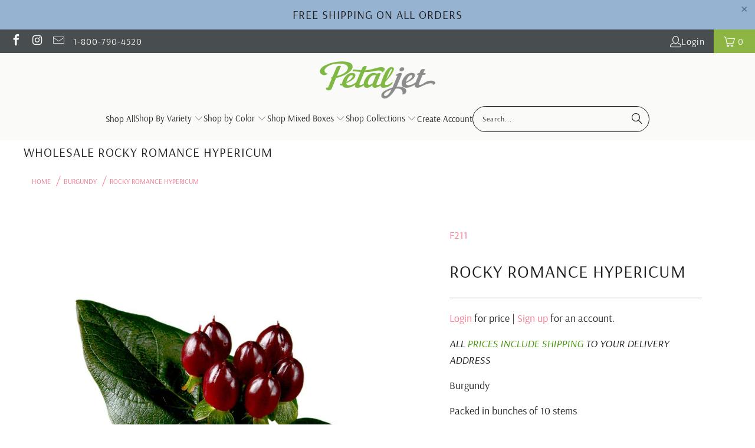

--- FILE ---
content_type: text/html; charset=utf-8
request_url: https://petaljet.com/products/rocky-romance-burgundy-hypericum
body_size: 40737
content:
<!doctype html>

<html
  class="no-js no-touch"
  lang="en"
  data-template="product">
  <head>

    <meta name="google-site-verification" content="iURAt4iYIykWGPepjPowPh4IqaqDkLej_y5ZUu95hNc">
    <script>
      window.Store = window.Store || {};
      window.Store.id = 6276481085;
    </script>
  <meta charset="utf-8">

    
    
















<title>Wholesale Rocky Romance Hypericum | PetalJet</title>
<meta name="description" content="Order wholesale Rocky Romance Hypericum - premium Hypericum in bulk. For florists, weddings, events.">




  <meta name="robots" content="index,follow">



<meta name="author" content="PetalJet">

  
<meta name="language" content="en">
<meta name="geo.region" content="US">
<meta name="geo.country" content="United States">

  
<meta name="HandheldFriendly" content="True">
<meta name="MobileOptimized" content="320">
<meta name="viewport" content="width=device-width,initial-scale=1">
<meta name="theme-color" content="#ffffff">



  <meta name="product:brand" content="F211">
  <meta name="product:availability" content="in stock">
  <meta name="product:condition" content="new">
  <meta name="product:price:amount" content="88.00">
  <meta name="product:price:currency" content="USD">




    
    <link
      rel="preconnect"
      href="https://cdn.shopify.com"
      crossorigin>

    
    

    
    
      <link
        rel="preload"
        as="font"
        type="font/woff2"
        href="//petaljet.com/cdn/fonts/arsenal/arsenal_n4.51305299cd12b61bc0400367405b80442269043d.woff2"
        crossorigin>
      <style>
        @font-face {
          font-family: 'Arsenal';
          src: url('//petaljet.com/cdn/fonts/arsenal/arsenal_n4.51305299cd12b61bc0400367405b80442269043d.woff2') format('woff2');
          font-display: swap;
          font-weight: 400;
          font-style: normal;
        }
      </style>
    

    
    <style>
      
    *,
    *::before,
    *::after {
      box-sizing: border-box
    }
    body {
      margin: 0;
      font-family: -apple-system
      , BlinkMacSystemFont
      , "Segoe UI"
      , Roboto
      , sans-serif;
      line-height: 1.5;
      -webkit-font-smoothing: antialiased
    }
    img {
      max-width: 100%;
      height: auto;
      display: block
    }
    a {
      text-decoration: none;
      color: inherit
    }
    .header {
      width: 100%;
      position: relative;
      z-index: 100
    }
    .main-nav__wrapper {
      width: 100%
    }
    .section {
      position: relative
    }
    .container {
      max-width: 1200px;
      margin: 0 auto;
      padding: 0 20px
    }
    .one-whole {
      width: 100%
    }
    .image-element__wrap {
      position: relative;
      overflow: hidden
    }
    picture {
      display: block;
      width: 100%
    }
    
  .banner {
    position: relative;
    width: 100%;
    overflow: hidden
  }
  .banner img {
    width: 100%;
    height: auto;
    display: block
  }
  .mobile-banner-crop-true {
    object-fit: cover;
    width: 100%;
    height: auto
  }
  
.caption {
  position: absolute;
  top: 0;
  left: 0;
  right: 0;
  bottom: 0;
  display: flex;
  align-items: center;
  justify-content: center;
  z-index: 2
}
.caption-content {
  padding: 20px;
  max-width: 600px;
  text-align: center
}
.pretext {
  font-size: 0.9em;
  margin-bottom: 8px;
  text-transform: uppercase;
  letter-spacing: 1px
}
.headline {
  font-size: 2em;
  margin: 0 0 10px;
  font-weight: 700;
  line-height: 1.2
}
.subtitle {
  font-size: 1em;
  margin-bottom: 20px;
  opacity: 0.9
}

.global-button--banner-highlighted,
.global-button--banner {
  display: inline-block;
  padding: 12px 24px;
  margin: 8px 4px;
  border: 2px solid currentColor;
  background: transparent;
  color: inherit;
  text-decoration: none;
  font-weight: 600;
  transition: all 0.2s;
  cursor: pointer
}
.global-button--banner-highlighted {
  background: currentColor;
  color: #fff
}

.site-header {
  width: 100%;
  background: #fff;
  position: relative;
  z-index: 999
}
.site-header__wrapper {
  display: flex;
  align-items: center;
  justify-content: space-between;
  padding: 10px 20px;
  max-width: 1200px;
  margin: 0 auto
}
.site-logo img {
  max-height: 60px;
  width: auto
}
.site-navigation {
  display: flex;
  align-items: center;
  gap: 20px
}
.site-navigation a {
  padding: 8px 12px;
  display: inline-block;
  font-weight: 500
}
.header-cart,
.header-search,
.header-account {
  padding: 8px;
  display: inline-flex;
  align-items: center;
  cursor: pointer
}
.header-cart__count {
  background: #000;
  color: #fff;
  border-radius: 50%;
  padding: 2px 6px;
  font-size: 0.75em;
  margin-left: 4px
}
.mobile-header__toggle {
  display: none;
  background: none;
  border: none;
  padding: 8px;
  cursor: pointer;
  font-size: 1.5em
}

.is-width-wide {
  width: 100%;
  max-width: 100%
}
.has-no-side-gutter {
  padding-left: 0;
  padding-right: 0
}
.position-center {
  align-items: center;
  justify-content: center
}
.align-center {
  text-align: center
}
.translucent_text_box .caption-content {
  background: rgba(255, 255, 255, 0.85);
  padding: 30px;
  border-radius: 4px
}

button,
input,
select,
textarea {
  font-family: inherit;
  font-size: 100%;
  line-height: 1.15;
  margin: 0
}
button {
  cursor: pointer;
  border: none;
  background: none;
  padding: 0
}
.btn,
button[type="submit"] {
  display: inline-block;
  padding: 12px 30px;
  background: #000;
  color: #fff;
  border: none;
  cursor: pointer;
  font-weight: 600;
  text-align: center;
  transition: opacity 0.2s
}
.btn:hover,
button[type="submit"]:hover {
  opacity: 0.85
}
input[type="text"],
input[type="email"],
input[type="search"],
select,
textarea {
  padding: 10px;
  border: 1px solid #ddd;
  border-radius: 4px;
  width: 100%;
  max-width: 100%
}

.transition--blur-up {
  transition: filter 0.3s
  , opacity 0.3s
}
.transition--color {
  transition: opacity 0.3s
}

.hidden {
  display: none !important
}
.visible {
  display: block !important
}
@media (max-width: 768px) {
  .headline {
    font-size: 1.5em
  }
  .is-hidden-mobile-only {
    display: none !important
  }
  .site-header__wrapper {
    padding: 8px 15px
  }
  .caption-content {
    padding: 15px;
    max-width: 90%
  }
  .site-navigation {
    display: none
  }
  .mobile-header__toggle {
    display: block
  }
  .container {
    padding: 0 15px
  }
}
@media (min-width: 769px) {
  .is-hidden-desktop-only {
    display: none !important
  }
}
    </style>

    
    <link
      rel="preload"
      href="//petaljet.com/cdn/shop/t/41/assets/styles.css?v=137846520875258630711765919464"
      as="style"
      onload="this.onload=null;this.rel='stylesheet'">
    <noscript><link rel="stylesheet" href="//petaljet.com/cdn/shop/t/41/assets/styles.css?v=137846520875258630711765919464"></noscript>

    <link
      rel="preload"
      href="//petaljet.com/cdn/shop/t/41/assets/fancybox.css?v=19278034316635137701720544618"
      as="style"
      onload="this.onload=null;this.rel='stylesheet'">
    <noscript><link rel="stylesheet" href="//petaljet.com/cdn/shop/t/41/assets/fancybox.css?v=19278034316635137701720544618">
    </noscript>

    <!-- Icons -->
    
      <link
        rel="shortcut icon"
        type="image/x-icon"
        href="//petaljet.com/cdn/shop/files/for-favicon_60x60_bddc4e44-8d6f-4910-a54f-cc2245e48662_180x180.png?v=1613704270">
      <link rel="apple-touch-icon" href="//petaljet.com/cdn/shop/files/for-favicon_60x60_bddc4e44-8d6f-4910-a54f-cc2245e48662_180x180.png?v=1613704270">
      <link
        rel="apple-touch-icon"
        sizes="57x57"
        href="//petaljet.com/cdn/shop/files/for-favicon_60x60_bddc4e44-8d6f-4910-a54f-cc2245e48662_57x57.png?v=1613704270">
      <link
        rel="apple-touch-icon"
        sizes="60x60"
        href="//petaljet.com/cdn/shop/files/for-favicon_60x60_bddc4e44-8d6f-4910-a54f-cc2245e48662_60x60.png?v=1613704270">
      <link
        rel="apple-touch-icon"
        sizes="72x72"
        href="//petaljet.com/cdn/shop/files/for-favicon_60x60_bddc4e44-8d6f-4910-a54f-cc2245e48662_72x72.png?v=1613704270">
      <link
        rel="apple-touch-icon"
        sizes="76x76"
        href="//petaljet.com/cdn/shop/files/for-favicon_60x60_bddc4e44-8d6f-4910-a54f-cc2245e48662_76x76.png?v=1613704270">
      <link
        rel="apple-touch-icon"
        sizes="114x114"
        href="//petaljet.com/cdn/shop/files/for-favicon_60x60_bddc4e44-8d6f-4910-a54f-cc2245e48662_114x114.png?v=1613704270">
      <link
        rel="apple-touch-icon"
        sizes="180x180"
        href="//petaljet.com/cdn/shop/files/for-favicon_60x60_bddc4e44-8d6f-4910-a54f-cc2245e48662_180x180.png?v=1613704270">
      <link
        rel="apple-touch-icon"
        sizes="228x228"
        href="//petaljet.com/cdn/shop/files/for-favicon_60x60_bddc4e44-8d6f-4910-a54f-cc2245e48662_228x228.png?v=1613704270">
    
    <link rel="canonical" href="https://petaljet.com/products/rocky-romance-burgundy-hypericum">

    

    

    

    
    <script>
      window.PXUTheme = window.PXUTheme || {};
      window.PXUTheme.version = '9.4.0';
      window.PXUTheme.name = 'Turbo';
    </script>
    

    
<template id="price-ui"><span class="price " data-price></span><span class="compare-at-price" data-compare-at-price></span><span class="unit-pricing" data-unit-pricing></span></template>
    <template id="price-ui-badge"><div class="price-ui-badge__sticker price-ui-badge__sticker--">
    <span class="price-ui-badge__sticker-text" data-badge></span>
  </div></template>

    <template id="price-ui__price"><span class="money" data-price></span></template>
    <template id="price-ui__price-range"><span class="price-min" data-price-min><span class="money" data-price></span></span> - <span class="price-max" data-price-max><span class="money" data-price></span></span></template>
    <template id="price-ui__unit-pricing"><span class="unit-quantity" data-unit-quantity></span> | <span class="unit-price" data-unit-price><span class="money" data-price></span></span> / <span class="unit-measurement" data-unit-measurement></span></template>
    <template id="price-ui-badge__percent-savings-range">Save up to <span data-price-percent></span>%</template>
    <template id="price-ui-badge__percent-savings">Save <span data-price-percent></span>%</template>
    <template id="price-ui-badge__price-savings-range">Save up to <span class="money" data-price></span></template>
    <template id="price-ui-badge__price-savings">Save <span class="money" data-price></span></template>
    <template id="price-ui-badge__on-sale">Sale</template>
    <template id="price-ui-badge__sold-out">Sold out</template>
    <template id="price-ui-badge__in-stock">In stock</template>
    

    <script>
      
window.PXUTheme = window.PXUTheme || {};


window.PXUTheme.theme_settings = {};
window.PXUTheme.currency = {};
window.PXUTheme.routes = window.PXUTheme.routes || {};


window.PXUTheme.theme_settings.display_tos_checkbox = false;
window.PXUTheme.theme_settings.go_to_checkout = false;
window.PXUTheme.theme_settings.cart_action = "ajax";
window.PXUTheme.theme_settings.cart_shipping_calculator = false;


window.PXUTheme.theme_settings.collection_swatches = false;
window.PXUTheme.theme_settings.collection_secondary_image = false;


window.PXUTheme.currency.show_multiple_currencies = false;
window.PXUTheme.currency.shop_currency = "USD";
window.PXUTheme.currency.default_currency = "USD";
window.PXUTheme.currency.display_format = "money_format";
window.PXUTheme.currency.money_format = "${{amount}}";
window.PXUTheme.currency.money_format_no_currency = "${{amount}}";
window.PXUTheme.currency.money_format_currency = "${{amount}} USD";
window.PXUTheme.currency.native_multi_currency = false;
window.PXUTheme.currency.iso_code = "USD";
window.PXUTheme.currency.symbol = "$";


window.PXUTheme.theme_settings.display_inventory_left = false;
window.PXUTheme.theme_settings.inventory_threshold = 10;
window.PXUTheme.theme_settings.limit_quantity = false;


window.PXUTheme.theme_settings.menu_position = null;


window.PXUTheme.theme_settings.newsletter_popup = false;
window.PXUTheme.theme_settings.newsletter_popup_days = "7";
window.PXUTheme.theme_settings.newsletter_popup_mobile = false;
window.PXUTheme.theme_settings.newsletter_popup_seconds = 0;


window.PXUTheme.theme_settings.pagination_type = "load_more";


window.PXUTheme.theme_settings.enable_shopify_collection_badges = false;
window.PXUTheme.theme_settings.quick_shop_thumbnail_position = null;
window.PXUTheme.theme_settings.product_form_style = "radio";
window.PXUTheme.theme_settings.sale_banner_enabled = true;
window.PXUTheme.theme_settings.display_savings = false;
window.PXUTheme.theme_settings.display_sold_out_price = false;
window.PXUTheme.theme_settings.free_text = "Free";
window.PXUTheme.theme_settings.video_looping = null;
window.PXUTheme.theme_settings.quick_shop_style = "popup";
window.PXUTheme.theme_settings.hover_enabled = false;


window.PXUTheme.routes.cart_url = "/cart";
window.PXUTheme.routes.cart_update_url = "/cart/update";
window.PXUTheme.routes.root_url = "/";
window.PXUTheme.routes.search_url = "/search";
window.PXUTheme.routes.all_products_collection_url = "/collections/all";
window.PXUTheme.routes.product_recommendations_url = "/recommendations/products";
window.PXUTheme.routes.predictive_search_url = "/search/suggest";


window.PXUTheme.theme_settings.image_loading_style = "appear";


window.PXUTheme.theme_settings.enable_autocomplete = true;


window.PXUTheme.theme_settings.page_dots_enabled = false;
window.PXUTheme.theme_settings.slideshow_arrow_size = "light";


window.PXUTheme.theme_settings.quick_shop_enabled = false;


window.PXUTheme.translation = {};


window.PXUTheme.translation.agree_to_terms_warning = "You must agree with the terms and conditions to checkout.";
window.PXUTheme.translation.one_item_left = "item left";
window.PXUTheme.translation.items_left_text = "items left";
window.PXUTheme.translation.cart_savings_text = "Total Savings";
window.PXUTheme.translation.cart_discount_text = "Discount";
window.PXUTheme.translation.cart_subtotal_text = "Subtotal";
window.PXUTheme.translation.cart_remove_text = "Remove";
window.PXUTheme.translation.cart_free_text = "Free";


window.PXUTheme.translation.newsletter_success_text = "Thank you for joining our mailing list!";


window.PXUTheme.translation.notify_email = "Enter your email address...";
window.PXUTheme.translation.notify_email_value = "Translation missing: en.contact.fields.email";
window.PXUTheme.translation.notify_email_send = "Send";
window.PXUTheme.translation.notify_message_first = "Please notify me when ";
window.PXUTheme.translation.notify_message_last = " becomes available - ";
window.PXUTheme.translation.notify_success_text = "Thanks! We will notify you when this product becomes available!";


window.PXUTheme.translation.add_to_cart = "Add to Cart";
window.PXUTheme.translation.coming_soon_text = "Coming Soon";
window.PXUTheme.translation.sold_out_text = "Sold Out";
window.PXUTheme.translation.sale_text = "Sale";
window.PXUTheme.translation.savings_text = "You Save";
window.PXUTheme.translation.from_text = "from";
window.PXUTheme.translation.new_text = "New";
window.PXUTheme.translation.pre_order_text = "Pre-Order";
window.PXUTheme.translation.unavailable_text = "Unavailable";


window.PXUTheme.translation.all_results = "View all results";
window.PXUTheme.translation.no_results = "Sorry, no results!";


window.PXUTheme.media_queries = {};
window.PXUTheme.media_queries.small = window.matchMedia( "(max-width: 480px)" );
window.PXUTheme.media_queries.medium = window.matchMedia( "(max-width: 798px)" );
window.PXUTheme.media_queries.large = window.matchMedia( "(min-width: 799px)" );
window.PXUTheme.media_queries.larger = window.matchMedia( "(min-width: 960px)" );
window.PXUTheme.media_queries.xlarge = window.matchMedia( "(min-width: 1200px)" );
window.PXUTheme.media_queries.ie10 = window.matchMedia( "all and (-ms-high-contrast: none), (-ms-high-contrast: active)" );
window.PXUTheme.media_queries.tablet = window.matchMedia( "only screen and (min-width: 799px) and (max-width: 1024px)" );
window.PXUTheme.media_queries.mobile_and_tablet = window.matchMedia( "(max-width: 1024px)" );
    </script>

    

    

    

    <script>window.performance && window.performance.mark && window.performance.mark('shopify.content_for_header.start');</script><meta name="google-site-verification" content="JO6SuKKJzfvL353fde6UHBi09ebZlknUdhvImNbxa9w">
<meta id="shopify-digital-wallet" name="shopify-digital-wallet" content="/6276481085/digital_wallets/dialog">
<meta name="shopify-checkout-api-token" content="9735b475f00d4dcca34316e420648e5e">
<meta id="in-context-paypal-metadata" data-shop-id="6276481085" data-venmo-supported="false" data-environment="production" data-locale="en_US" data-paypal-v4="true" data-currency="USD">
<link rel="alternate" type="application/json+oembed" href="https://petaljet.com/products/rocky-romance-burgundy-hypericum.oembed">
<script async="async" src="/checkouts/internal/preloads.js?locale=en-US"></script>
<script id="shopify-features" type="application/json">{"accessToken":"9735b475f00d4dcca34316e420648e5e","betas":["rich-media-storefront-analytics"],"domain":"petaljet.com","predictiveSearch":true,"shopId":6276481085,"locale":"en"}</script>
<script>var Shopify = Shopify || {};
Shopify.shop = "petaljet.myshopify.com";
Shopify.locale = "en";
Shopify.currency = {"active":"USD","rate":"1.0"};
Shopify.country = "US";
Shopify.theme = {"name":"petaljet\/Update\/turbo","id":170713317685,"schema_name":"Turbo","schema_version":"9.4.0","theme_store_id":null,"role":"main"};
Shopify.theme.handle = "null";
Shopify.theme.style = {"id":null,"handle":null};
Shopify.cdnHost = "petaljet.com/cdn";
Shopify.routes = Shopify.routes || {};
Shopify.routes.root = "/";</script>
<script type="module">!function(o){(o.Shopify=o.Shopify||{}).modules=!0}(window);</script>
<script>!function(o){function n(){var o=[];function n(){o.push(Array.prototype.slice.apply(arguments))}return n.q=o,n}var t=o.Shopify=o.Shopify||{};t.loadFeatures=n(),t.autoloadFeatures=n()}(window);</script>
<script id="shop-js-analytics" type="application/json">{"pageType":"product"}</script>
<script defer="defer" async type="module" src="//petaljet.com/cdn/shopifycloud/shop-js/modules/v2/client.init-shop-cart-sync_BdyHc3Nr.en.esm.js"></script>
<script defer="defer" async type="module" src="//petaljet.com/cdn/shopifycloud/shop-js/modules/v2/chunk.common_Daul8nwZ.esm.js"></script>
<script type="module">
  await import("//petaljet.com/cdn/shopifycloud/shop-js/modules/v2/client.init-shop-cart-sync_BdyHc3Nr.en.esm.js");
await import("//petaljet.com/cdn/shopifycloud/shop-js/modules/v2/chunk.common_Daul8nwZ.esm.js");

  window.Shopify.SignInWithShop?.initShopCartSync?.({"fedCMEnabled":true,"windoidEnabled":true});

</script>
<script>(function() {
  var isLoaded = false;
  function asyncLoad() {
    if (isLoaded) return;
    isLoaded = true;
    var urls = ["https:\/\/chimpstatic.com\/mcjs-connected\/js\/users\/81780cbe0e0415db74b0bfb96\/aba8d0e831e4fc2568ee63e57.js?shop=petaljet.myshopify.com"];
    for (var i = 0; i < urls.length; i++) {
      var s = document.createElement('script');
      s.type = 'text/javascript';
      s.async = true;
      s.src = urls[i];
      var x = document.getElementsByTagName('script')[0];
      x.parentNode.insertBefore(s, x);
    }
  };
  if(window.attachEvent) {
    window.attachEvent('onload', asyncLoad);
  } else {
    window.addEventListener('load', asyncLoad, false);
  }
})();</script>
<script id="__st">var __st={"a":6276481085,"offset":-21600,"reqid":"a96119ed-6bb9-42c5-83c5-65fb48fadd11-1769020602","pageurl":"petaljet.com\/products\/rocky-romance-burgundy-hypericum","u":"ed13b1a6874c","p":"product","rtyp":"product","rid":6653018275939};</script>
<script>window.ShopifyPaypalV4VisibilityTracking = true;</script>
<script id="captcha-bootstrap">!function(){'use strict';const t='contact',e='account',n='new_comment',o=[[t,t],['blogs',n],['comments',n],[t,'customer']],c=[[e,'customer_login'],[e,'guest_login'],[e,'recover_customer_password'],[e,'create_customer']],r=t=>t.map((([t,e])=>`form[action*='/${t}']:not([data-nocaptcha='true']) input[name='form_type'][value='${e}']`)).join(','),a=t=>()=>t?[...document.querySelectorAll(t)].map((t=>t.form)):[];function s(){const t=[...o],e=r(t);return a(e)}const i='password',u='form_key',d=['recaptcha-v3-token','g-recaptcha-response','h-captcha-response',i],f=()=>{try{return window.sessionStorage}catch{return}},m='__shopify_v',_=t=>t.elements[u];function p(t,e,n=!1){try{const o=window.sessionStorage,c=JSON.parse(o.getItem(e)),{data:r}=function(t){const{data:e,action:n}=t;return t[m]||n?{data:e,action:n}:{data:t,action:n}}(c);for(const[e,n]of Object.entries(r))t.elements[e]&&(t.elements[e].value=n);n&&o.removeItem(e)}catch(o){console.error('form repopulation failed',{error:o})}}const l='form_type',E='cptcha';function T(t){t.dataset[E]=!0}const w=window,h=w.document,L='Shopify',v='ce_forms',y='captcha';let A=!1;((t,e)=>{const n=(g='f06e6c50-85a8-45c8-87d0-21a2b65856fe',I='https://cdn.shopify.com/shopifycloud/storefront-forms-hcaptcha/ce_storefront_forms_captcha_hcaptcha.v1.5.2.iife.js',D={infoText:'Protected by hCaptcha',privacyText:'Privacy',termsText:'Terms'},(t,e,n)=>{const o=w[L][v],c=o.bindForm;if(c)return c(t,g,e,D).then(n);var r;o.q.push([[t,g,e,D],n]),r=I,A||(h.body.append(Object.assign(h.createElement('script'),{id:'captcha-provider',async:!0,src:r})),A=!0)});var g,I,D;w[L]=w[L]||{},w[L][v]=w[L][v]||{},w[L][v].q=[],w[L][y]=w[L][y]||{},w[L][y].protect=function(t,e){n(t,void 0,e),T(t)},Object.freeze(w[L][y]),function(t,e,n,w,h,L){const[v,y,A,g]=function(t,e,n){const i=e?o:[],u=t?c:[],d=[...i,...u],f=r(d),m=r(i),_=r(d.filter((([t,e])=>n.includes(e))));return[a(f),a(m),a(_),s()]}(w,h,L),I=t=>{const e=t.target;return e instanceof HTMLFormElement?e:e&&e.form},D=t=>v().includes(t);t.addEventListener('submit',(t=>{const e=I(t);if(!e)return;const n=D(e)&&!e.dataset.hcaptchaBound&&!e.dataset.recaptchaBound,o=_(e),c=g().includes(e)&&(!o||!o.value);(n||c)&&t.preventDefault(),c&&!n&&(function(t){try{if(!f())return;!function(t){const e=f();if(!e)return;const n=_(t);if(!n)return;const o=n.value;o&&e.removeItem(o)}(t);const e=Array.from(Array(32),(()=>Math.random().toString(36)[2])).join('');!function(t,e){_(t)||t.append(Object.assign(document.createElement('input'),{type:'hidden',name:u})),t.elements[u].value=e}(t,e),function(t,e){const n=f();if(!n)return;const o=[...t.querySelectorAll(`input[type='${i}']`)].map((({name:t})=>t)),c=[...d,...o],r={};for(const[a,s]of new FormData(t).entries())c.includes(a)||(r[a]=s);n.setItem(e,JSON.stringify({[m]:1,action:t.action,data:r}))}(t,e)}catch(e){console.error('failed to persist form',e)}}(e),e.submit())}));const S=(t,e)=>{t&&!t.dataset[E]&&(n(t,e.some((e=>e===t))),T(t))};for(const o of['focusin','change'])t.addEventListener(o,(t=>{const e=I(t);D(e)&&S(e,y())}));const B=e.get('form_key'),M=e.get(l),P=B&&M;t.addEventListener('DOMContentLoaded',(()=>{const t=y();if(P)for(const e of t)e.elements[l].value===M&&p(e,B);[...new Set([...A(),...v().filter((t=>'true'===t.dataset.shopifyCaptcha))])].forEach((e=>S(e,t)))}))}(h,new URLSearchParams(w.location.search),n,t,e,['guest_login'])})(!0,!0)}();</script>
<script integrity="sha256-4kQ18oKyAcykRKYeNunJcIwy7WH5gtpwJnB7kiuLZ1E=" data-source-attribution="shopify.loadfeatures" defer="defer" src="//petaljet.com/cdn/shopifycloud/storefront/assets/storefront/load_feature-a0a9edcb.js" crossorigin="anonymous"></script>
<script data-source-attribution="shopify.dynamic_checkout.dynamic.init">var Shopify=Shopify||{};Shopify.PaymentButton=Shopify.PaymentButton||{isStorefrontPortableWallets:!0,init:function(){window.Shopify.PaymentButton.init=function(){};var t=document.createElement("script");t.src="https://petaljet.com/cdn/shopifycloud/portable-wallets/latest/portable-wallets.en.js",t.type="module",document.head.appendChild(t)}};
</script>
<script data-source-attribution="shopify.dynamic_checkout.buyer_consent">
  function portableWalletsHideBuyerConsent(e){var t=document.getElementById("shopify-buyer-consent"),n=document.getElementById("shopify-subscription-policy-button");t&&n&&(t.classList.add("hidden"),t.setAttribute("aria-hidden","true"),n.removeEventListener("click",e))}function portableWalletsShowBuyerConsent(e){var t=document.getElementById("shopify-buyer-consent"),n=document.getElementById("shopify-subscription-policy-button");t&&n&&(t.classList.remove("hidden"),t.removeAttribute("aria-hidden"),n.addEventListener("click",e))}window.Shopify?.PaymentButton&&(window.Shopify.PaymentButton.hideBuyerConsent=portableWalletsHideBuyerConsent,window.Shopify.PaymentButton.showBuyerConsent=portableWalletsShowBuyerConsent);
</script>
<script data-source-attribution="shopify.dynamic_checkout.cart.bootstrap">document.addEventListener("DOMContentLoaded",(function(){function t(){return document.querySelector("shopify-accelerated-checkout-cart, shopify-accelerated-checkout")}if(t())Shopify.PaymentButton.init();else{new MutationObserver((function(e,n){t()&&(Shopify.PaymentButton.init(),n.disconnect())})).observe(document.body,{childList:!0,subtree:!0})}}));
</script>
<link id="shopify-accelerated-checkout-styles" rel="stylesheet" media="screen" href="https://petaljet.com/cdn/shopifycloud/portable-wallets/latest/accelerated-checkout-backwards-compat.css" crossorigin="anonymous">
<style id="shopify-accelerated-checkout-cart">
        #shopify-buyer-consent {
  margin-top: 1em;
  display: inline-block;
  width: 100%;
}

#shopify-buyer-consent.hidden {
  display: none;
}

#shopify-subscription-policy-button {
  background: none;
  border: none;
  padding: 0;
  text-decoration: underline;
  font-size: inherit;
  cursor: pointer;
}

#shopify-subscription-policy-button::before {
  box-shadow: none;
}

      </style>

<script>window.performance && window.performance.mark && window.performance.mark('shopify.content_for_header.end');</script>

    
    
      <link
        rel="stylesheet"
        href="https://cdn.shopifycloud.com/portable-wallets/latest/accelerated-checkout-backwards-compat.css"
        media="print"
        onload="this.media='all'">
      
        <noscript>
          <link rel="stylesheet" href="https://cdn.shopifycloud.com/portable-wallets/latest/accelerated-checkout-backwards-compat.css">
        </noscript>
      
    

    
    

    

<meta name="author" content="Petaljet">
<meta property="og:url" content="https://petaljet.com/products/rocky-romance-burgundy-hypericum">
<meta property="og:site_name" content="Petaljet">




  <meta property="og:type" content="product">
  <meta property="og:title" content="Rocky Romance Hypericum">
  
    
      <meta property="og:image" content="https://petaljet.com/cdn/shop/files/optimized_1760483996_600x.webp?v=1760483998">
      <meta property="og:image:secure_url" content="https://petaljet.com/cdn/shop/files/optimized_1760483996_600x.webp?v=1760483998">
      
      <meta property="og:image:width" content="800">
      <meta property="og:image:height" content="1000">
    
  
  <meta property="product:price:amount" content="88.00">
  <meta property="product:price:currency" content="USD">



  <meta property="og:description" content="Fresh cut flower Burgundy Hypericum. Cut to order and shipped direct from the farm to your door for exceptionally fresh flowers with long vase life. Perfect for weddings, events, home decorating, and gifting. From Petaljet, the best supplier for high quality wholesale flowers and green foliage.">




<meta name="twitter:card" content="summary">

  <meta name="twitter:title" content="Rocky Romance Hypericum">
  <meta name="twitter:description" content="ALL PRICES INCLUDE SHIPPING TO YOUR DELIVERY ADDRESS
Burgundy
Packed in bunches of 10 stems">
  <meta name="twitter:image" content="https://petaljet.com/cdn/shop/files/optimized_1760483996_240x.webp?v=1760483998">
  <meta name="twitter:image:width" content="240">
  <meta name="twitter:image:height" content="240">
  <meta name="twitter:image:alt" content="Rocky Romance Hypericum">



    
    

    <meta name="google-site-verification" content="OvDQ68o8LQdrnwFUE2EM9PVYPId47f4jnSS4_tNtbVE">


    <script>
      function getQueryParam(param) {
        var urlParams = new URLSearchParams(window.location.search);
        return urlParams.get(param);
      }

      function setCookie(name, value, days) {
        var expires = "";
        if (days) {
          var date = new Date();
          date.setTime(date.getTime() + (days * 24 * 60 * 60 * 1000));
          expires = "; expires=" + date.toUTCString();
        }
        document.cookie = name + "=" + (value || "") + expires + "; path=/";
      }

      var utmParams = ['utm_source', 'utm_medium', 'utm_campaign', 'utm_term', 'utm_content'];
      var firstVisit = document.cookie.indexOf('utm_source=') === -1;

      if (firstVisit || getQueryParam('utm_source')) {
        utmParams.forEach(function(param) {
          var value = getQueryParam(param);
          if (value) {
            setCookie(param, value, 30); // save cookie for 30 days
          }
        });
      }
    </script>
    <!-- Google Tag Manager -->
    <script>(function(w,d,s,l,i){w[l]=w[l]||[];w[l].push({'gtm.start':
    new Date().getTime(),event:'gtm.js'});var f=d.getElementsByTagName(s)[0],
    j=d.createElement(s),dl=l!='dataLayer'?'&l='+l:'';j.async=true;j.src=
    'https://www.googletagmanager.com/gtm.js?id='+i+dl;f.parentNode.insertBefore(j,f);
    })(window,document,'script','dataLayer','GTM-54B95FH');</script>
    <!-- End Google Tag Manager -->

  <!-- BEGIN app block: shopify://apps/yotpo-product-reviews/blocks/settings/eb7dfd7d-db44-4334-bc49-c893b51b36cf -->


  <script type="text/javascript" src="https://cdn-widgetsrepository.yotpo.com/v1/loader/0XrI60zUjKFvmUvA5aCduuFmJRda1b0687uZvRJB?languageCode=en" async></script>



  
<!-- END app block --><!-- BEGIN app block: shopify://apps/yotpo-product-reviews/blocks/reviews_tab/eb7dfd7d-db44-4334-bc49-c893b51b36cf -->



<!-- END app block --><!-- BEGIN app block: shopify://apps/klaviyo-email-marketing-sms/blocks/klaviyo-onsite-embed/2632fe16-c075-4321-a88b-50b567f42507 -->












  <script async src="https://static.klaviyo.com/onsite/js/Snj5Rn/klaviyo.js?company_id=Snj5Rn"></script>
  <script>!function(){if(!window.klaviyo){window._klOnsite=window._klOnsite||[];try{window.klaviyo=new Proxy({},{get:function(n,i){return"push"===i?function(){var n;(n=window._klOnsite).push.apply(n,arguments)}:function(){for(var n=arguments.length,o=new Array(n),w=0;w<n;w++)o[w]=arguments[w];var t="function"==typeof o[o.length-1]?o.pop():void 0,e=new Promise((function(n){window._klOnsite.push([i].concat(o,[function(i){t&&t(i),n(i)}]))}));return e}}})}catch(n){window.klaviyo=window.klaviyo||[],window.klaviyo.push=function(){var n;(n=window._klOnsite).push.apply(n,arguments)}}}}();</script>

  
    <script id="viewed_product">
      if (item == null) {
        var _learnq = _learnq || [];

        var MetafieldReviews = null
        var MetafieldYotpoRating = null
        var MetafieldYotpoCount = null
        var MetafieldLooxRating = null
        var MetafieldLooxCount = null
        var okendoProduct = null
        var okendoProductReviewCount = null
        var okendoProductReviewAverageValue = null
        try {
          // The following fields are used for Customer Hub recently viewed in order to add reviews.
          // This information is not part of __kla_viewed. Instead, it is part of __kla_viewed_reviewed_items
          MetafieldReviews = {"rating":{"scale_min":"1.0","scale_max":"5.0","value":"5.0"},"rating_count":1};
          MetafieldYotpoRating = "5"
          MetafieldYotpoCount = "1"
          MetafieldLooxRating = null
          MetafieldLooxCount = null

          okendoProduct = null
          // If the okendo metafield is not legacy, it will error, which then requires the new json formatted data
          if (okendoProduct && 'error' in okendoProduct) {
            okendoProduct = null
          }
          okendoProductReviewCount = okendoProduct ? okendoProduct.reviewCount : null
          okendoProductReviewAverageValue = okendoProduct ? okendoProduct.reviewAverageValue : null
        } catch (error) {
          console.error('Error in Klaviyo onsite reviews tracking:', error);
        }

        var item = {
          Name: "Rocky Romance Hypericum",
          ProductID: 6653018275939,
          Categories: ["All Products","Burgundy","Christmas Holiday","Fall Collection","Hypericum"],
          ImageURL: "https://petaljet.com/cdn/shop/files/optimized_1760483996_grande.webp?v=1760483998",
          URL: "https://petaljet.com/products/rocky-romance-burgundy-hypericum",
          Brand: "F211",
          Price: "$88.00",
          Value: "88.00",
          CompareAtPrice: "$0.00"
        };
        _learnq.push(['track', 'Viewed Product', item]);
        _learnq.push(['trackViewedItem', {
          Title: item.Name,
          ItemId: item.ProductID,
          Categories: item.Categories,
          ImageUrl: item.ImageURL,
          Url: item.URL,
          Metadata: {
            Brand: item.Brand,
            Price: item.Price,
            Value: item.Value,
            CompareAtPrice: item.CompareAtPrice
          },
          metafields:{
            reviews: MetafieldReviews,
            yotpo:{
              rating: MetafieldYotpoRating,
              count: MetafieldYotpoCount,
            },
            loox:{
              rating: MetafieldLooxRating,
              count: MetafieldLooxCount,
            },
            okendo: {
              rating: okendoProductReviewAverageValue,
              count: okendoProductReviewCount,
            }
          }
        }]);
      }
    </script>
  




  <script>
    window.klaviyoReviewsProductDesignMode = false
  </script>







<!-- END app block --><!-- BEGIN app block: shopify://apps/consentik-cookie/blocks/omega-cookies-notification/13cba824-a338-452e-9b8e-c83046a79f21 --><script type="text/javascript" src="https://cdn.shopify.com/extensions/019bc607-8383-7b61-9618-f914d3f94be7/consentik-ex-202601161558/assets/jQueryOT.min.js" defer></script>

<script>
    window.otCKAppData = {};
    var otCKRequestDataInfo = {};
    var otCKRootLink = '';
    var otCKSettings = {};
    window.OCBCookies = []
    window.OCBCategories = []
    window['otkConsent'] = window['otkConsent'] || {};
    window.otJQuerySource = "https://cdn.shopify.com/extensions/019bc607-8383-7b61-9618-f914d3f94be7/consentik-ex-202601161558/assets/jQueryOT.min.js"
</script>



    <script>
        console.log('UN ACTIVE CROSS', 0)
        function __remvoveCookie(name) {
            document.cookie = name + '=; expires=Thu, 01 Jan 1970 00:00:00 UTC; path=/;';
        }

        __remvoveCookie('__cross_accepted');
    </script>





    <script>
        let otCKEnableDebugger = 0;
    </script>




    <script>
        window.cstCookiesData = {"rootLink":"https://apps.consentik.com/consentik","cookies":[{"id":14573065,"cookie_status":true,"cookie_name":"_ab","cookie_description":"Used in connection with access to admin.","category_id":59804,"platform":"Shopify","domain":"petaljet.myshopify.com","retention_period":"Session","privacy_link":null,"wildcard":false,"expired_time":"Session","type":"First-party"},{"id":14573066,"cookie_status":true,"cookie_name":"_secure_session_id","cookie_description":"Used in connection with navigation through a storefront.","category_id":59804,"platform":"Shopify","domain":"petaljet.myshopify.com","retention_period":"24 hours","privacy_link":null,"wildcard":false,"expired_time":"24 hours","type":"First-party"},{"id":14573067,"cookie_status":true,"cookie_name":"Cart","cookie_description":"Used in connection with shopping cart.","category_id":59804,"platform":"Shopify","domain":"petaljet.myshopify.com","retention_period":"2 weeks","privacy_link":null,"wildcard":false,"expired_time":"2 weeks","type":"First-party"},{"id":14573068,"cookie_status":true,"cookie_name":"cart_currency","cookie_description":"Used in connection with shopping cart.","category_id":59804,"platform":"Shopify","domain":"petaljet.myshopify.com","retention_period":"2 weeks","privacy_link":null,"wildcard":false,"expired_time":"2 weeks","type":"First-party"},{"id":14573069,"cookie_status":true,"cookie_name":"cart_sig","cookie_description":"Used in connection with checkout.","category_id":59804,"platform":"Shopify","domain":"petaljet.myshopify.com","retention_period":"2 weeks","privacy_link":null,"wildcard":false,"expired_time":"2 weeks","type":"First-party"},{"id":14573070,"cookie_status":true,"cookie_name":"cart_ts","cookie_description":"Used in connection with checkout.","category_id":59804,"platform":"Shopify","domain":"petaljet.myshopify.com","retention_period":"1 hour","privacy_link":null,"wildcard":false,"expired_time":"1 hour","type":"First-party"},{"id":14573071,"cookie_status":true,"cookie_name":"cart_ver","cookie_description":"Used in connection with shopping cart.","category_id":59804,"platform":"Shopify","domain":"petaljet.myshopify.com","retention_period":"Session","privacy_link":null,"wildcard":false,"expired_time":"Session","type":"First-party"},{"id":14573072,"cookie_status":true,"cookie_name":"checkout","cookie_description":"Used in connection with checkout.","category_id":59804,"platform":"Shopify","domain":"petaljet.myshopify.com","retention_period":"1 year","privacy_link":null,"wildcard":false,"expired_time":"1 year","type":"First-party"},{"id":14573073,"cookie_status":true,"cookie_name":"checkout_token","cookie_description":"Used in connection with checkout.","category_id":59804,"platform":"Shopify","domain":"petaljet.myshopify.com","retention_period":"30 minutes","privacy_link":null,"wildcard":false,"expired_time":"30 minutes","type":"First-party"},{"id":14573074,"cookie_status":true,"cookie_name":"cookietest","cookie_description":"Used in connection with navigation through a storefront.","category_id":59804,"platform":"Shopify","domain":"petaljet.myshopify.com","retention_period":"2 weeks","privacy_link":null,"wildcard":false,"expired_time":"2 weeks","type":"First-party"},{"id":14573075,"cookie_status":true,"cookie_name":"master_device_id","cookie_description":"Used in connection with merchant login.","category_id":59804,"platform":"Shopify","domain":"petaljet.myshopify.com","retention_period":"2 years","privacy_link":null,"wildcard":false,"expired_time":"2 years","type":"First-party"},{"id":14573076,"cookie_status":true,"cookie_name":"previous_checkout_token","cookie_description":"Used in connection with checkout.","category_id":59804,"platform":"Shopify","domain":"petaljet.myshopify.com","retention_period":"1 hour","privacy_link":null,"wildcard":false,"expired_time":"1 hour","type":"First-party"},{"id":14573077,"cookie_status":true,"cookie_name":"previous_step","cookie_description":"Used in connection with checkout.","category_id":59804,"platform":"Shopify","domain":"petaljet.myshopify.com","retention_period":"1 hour","privacy_link":null,"wildcard":false,"expired_time":"1 hour","type":"First-party"},{"id":14573078,"cookie_status":true,"cookie_name":"remember_me","cookie_description":"Used in connection with checkout.","category_id":59804,"platform":"Shopify","domain":"petaljet.myshopify.com","retention_period":"1 year","privacy_link":null,"wildcard":false,"expired_time":"1 year","type":"First-party"},{"id":14573079,"cookie_status":true,"cookie_name":"Secret","cookie_description":"Used in connection with checkout.","category_id":59804,"platform":"Shopify","domain":"petaljet.myshopify.com","retention_period":"1 hour","privacy_link":null,"wildcard":false,"expired_time":"1 hour","type":"First-party"},{"id":14573080,"cookie_status":true,"cookie_name":"Secure_customer_sig","cookie_description":"Used in connection with customer login.\n","category_id":59804,"platform":"Shopify","domain":"petaljet.myshopify.com","retention_period":"20 years","privacy_link":null,"wildcard":false,"expired_time":"20 years","type":"First-party"},{"id":14573081,"cookie_status":true,"cookie_name":"storefront_digest","cookie_description":"Used in connection with customer login.\n","category_id":59804,"platform":"Shopify","domain":"petaljet.myshopify.com","retention_period":"Session","privacy_link":null,"wildcard":false,"expired_time":"Session","type":"First-party"},{"id":14573082,"cookie_status":true,"cookie_name":"_shopify_country","cookie_description":"Used in connection with checkout.\n","category_id":59804,"platform":"Shopify","domain":"petaljet.myshopify.com","retention_period":"Session","privacy_link":null,"wildcard":false,"expired_time":"Session","type":"First-party"},{"id":14573083,"cookie_status":true,"cookie_name":"_shopify_m","cookie_description":"Used for managing customer privacy settings.","category_id":59804,"platform":"Shopify","domain":"petaljet.myshopify.com","retention_period":"1 year","privacy_link":null,"wildcard":false,"expired_time":"1 year","type":"First-party"},{"id":14573084,"cookie_status":true,"cookie_name":"_shopify_tm","cookie_description":"Used for managing customer privacy settings.","category_id":59804,"platform":"Shopify","domain":"petaljet.myshopify.com","retention_period":"30 minutes","privacy_link":null,"wildcard":false,"expired_time":"30 minutes","type":"First-party"},{"id":14573085,"cookie_status":true,"cookie_name":"_shopify_tw","cookie_description":"Used for managing customer privacy settings.","category_id":59804,"platform":"Shopify","domain":"petaljet.myshopify.com","retention_period":"2 weeks","privacy_link":null,"wildcard":false,"expired_time":"2 weeks","type":"First-party"},{"id":14573086,"cookie_status":true,"cookie_name":"_storefront_u","cookie_description":"Used to facilitate updating customer account information.","category_id":59804,"platform":"Shopify","domain":"petaljet.myshopify.com","retention_period":"1 minute","privacy_link":null,"wildcard":false,"expired_time":"1 minute","type":"First-party"},{"id":14573087,"cookie_status":true,"cookie_name":"_tracking_consent","cookie_description":"Tracking preferences.\n","category_id":59804,"platform":"Shopify","domain":"petaljet.myshopify.com","retention_period":"1 year","privacy_link":null,"wildcard":false,"expired_time":"1 year","type":"First-party"},{"id":14573088,"cookie_status":true,"cookie_name":"tracked_start_checkout","cookie_description":"Used in connection with checkout.","category_id":59804,"platform":"Shopify","domain":"petaljet.myshopify.com","retention_period":"1 hour","privacy_link":null,"wildcard":false,"expired_time":"1 hour","type":"First-party"},{"id":14573089,"cookie_status":true,"cookie_name":"_Brochure_session","cookie_description":"Used in connection with browsing through site.","category_id":59804,"platform":"Shopify","domain":"petaljet.myshopify.com","retention_period":"Session","privacy_link":null,"wildcard":false,"expired_time":"Session","type":"First-party"},{"id":14573090,"cookie_status":true,"cookie_name":"identity_state","cookie_description":"Used in connection with customer authentication","category_id":59804,"platform":"Shopify","domain":"petaljet.myshopify.com","retention_period":"Session","privacy_link":null,"wildcard":false,"expired_time":"Session","type":"First-party"},{"id":14573091,"cookie_status":true,"cookie_name":"identity_state_<<id>>","cookie_description":"Used in connection with customer authentication","category_id":59804,"platform":"Shopify","domain":"petaljet.myshopify.com","retention_period":"Session","privacy_link":null,"wildcard":false,"expired_time":"Session","type":"First-party"},{"id":14573092,"cookie_status":true,"cookie_name":"identity_customer_account_number","cookie_description":"Used in connection with customer authentication","category_id":59804,"platform":"Shopify","domain":"petaljet.myshopify.com","retention_period":"1 year","privacy_link":null,"wildcard":false,"expired_time":"1 year","type":"First-party"},{"id":14573093,"cookie_status":true,"cookie_name":"_consentik_cookie_*","cookie_description":"Used to save customer's consent","category_id":59805,"platform":"Consentik (Shopify App)","domain":"petaljet.myshopify.com","retention_period":"6–12 months","privacy_link":null,"wildcard":false,"expired_time":"6–12 months","type":"First-party"},{"id":14573094,"cookie_status":true,"cookie_name":"cookiesNotification","cookie_description":"Used to save customer's consent","category_id":59805,"platform":"Shopify","domain":"petaljet.myshopify.com","retention_period":"6–12 months","privacy_link":null,"wildcard":false,"expired_time":"6–12 months","type":"First-party"},{"id":14573095,"cookie_status":true,"cookie_name":"_landing_page","cookie_description":"Track landing pages.","category_id":59807,"platform":"Shopify","domain":"petaljet.myshopify.com","retention_period":"2 weeks","privacy_link":null,"wildcard":false,"expired_time":"2 weeks","type":"First-party"},{"id":14573096,"cookie_status":true,"cookie_name":"_orig_referrer","cookie_description":"Track landing pages.\n","category_id":59807,"platform":"Shopify","domain":"petaljet.myshopify.com","retention_period":"2 weeks","privacy_link":null,"wildcard":false,"expired_time":"2 weeks","type":"First-party"},{"id":14573097,"cookie_status":true,"cookie_name":"_s","cookie_description":"Shopify analytics.\n","category_id":59807,"platform":"Shopify","domain":"petaljet.myshopify.com","retention_period":"30 minutes","privacy_link":null,"wildcard":false,"expired_time":"30 minutes","type":"First-party"},{"id":14573098,"cookie_status":true,"cookie_name":"_shopify_d","cookie_description":"Shopify analytics.","category_id":59807,"platform":"Shopify","domain":"petaljet.myshopify.com","retention_period":"Session","privacy_link":null,"wildcard":false,"expired_time":"Session","type":"First-party"},{"id":14573099,"cookie_status":true,"cookie_name":"_shopify_fs","cookie_description":"Shopify analytics.","category_id":59807,"platform":"Shopify","domain":"petaljet.myshopify.com","retention_period":"1 day","privacy_link":null,"wildcard":false,"expired_time":"1 day","type":"First-party"},{"id":14573100,"cookie_status":true,"cookie_name":"_shopify_s","cookie_description":"Shopify analytics.","category_id":59807,"platform":"Shopify","domain":"petaljet.myshopify.com","retention_period":"30 minutes","privacy_link":null,"wildcard":false,"expired_time":"30 minutes","type":"First-party"},{"id":14573101,"cookie_status":true,"cookie_name":"_shopify_sa_p","cookie_description":"Shopify analytics relating to marketing & referrals.\n","category_id":59807,"platform":"Shopify","domain":"petaljet.myshopify.com","retention_period":"30 minutes","privacy_link":null,"wildcard":false,"expired_time":"30 minutes","type":"First-party"},{"id":14573102,"cookie_status":true,"cookie_name":"_shopify_sa_t","cookie_description":"Shopify analytics relating to marketing & referrals.\n","category_id":59807,"platform":"Shopify","domain":"petaljet.myshopify.com","retention_period":"30 minutes","privacy_link":null,"wildcard":false,"expired_time":"30 minutes","type":"First-party"},{"id":14573103,"cookie_status":true,"cookie_name":"_shopify_y","cookie_description":"Shopify analytics.","category_id":59807,"platform":"Shopify","domain":"petaljet.myshopify.com","retention_period":"1 year","privacy_link":null,"wildcard":false,"expired_time":"1 year","type":"First-party"},{"id":14573104,"cookie_status":true,"cookie_name":"_y","cookie_description":"Shopify analytics.","category_id":59807,"platform":"Shopify","domain":"petaljet.myshopify.com","retention_period":"1 year","privacy_link":null,"wildcard":false,"expired_time":"1 year","type":"First-party"},{"id":14573105,"cookie_status":true,"cookie_name":"_shopify_uniq","cookie_description":"Track landing pages.","category_id":59807,"platform":"Shopify","domain":"petaljet.myshopify.com","retention_period":"Session","privacy_link":null,"wildcard":false,"expired_time":"Session","type":"First-party"},{"id":14573106,"cookie_status":true,"cookie_name":"ab_test_*","cookie_description":"Shopify analytics.","category_id":59807,"platform":"Shopify","domain":"petaljet.myshopify.com","retention_period":"Varies","privacy_link":null,"wildcard":false,"expired_time":"Varies","type":"First-party"},{"id":14573107,"cookie_status":true,"cookie_name":"ki_r","cookie_description":"Shopify analytics.","category_id":59807,"platform":"Shopify","domain":"petaljet.myshopify.com","retention_period":"Session","privacy_link":null,"wildcard":false,"expired_time":"Session","type":"First-party"},{"id":14573108,"cookie_status":true,"cookie_name":"ki_t","cookie_description":"Shopify analytics.","category_id":59807,"platform":"Shopify","domain":"petaljet.myshopify.com","retention_period":"Session","privacy_link":null,"wildcard":false,"expired_time":"Session","type":"First-party"},{"id":14573109,"cookie_status":true,"cookie_name":"customer_auth_provider","cookie_description":"Shopify analytics.","category_id":59807,"platform":"Shopify","domain":"petaljet.myshopify.com","retention_period":"Session","privacy_link":null,"wildcard":false,"expired_time":"Session","type":"First-party"},{"id":14573110,"cookie_status":true,"cookie_name":"customer_auth_session_created_at","cookie_description":"Shopify analytics.","category_id":59807,"platform":"Shopify","domain":"petaljet.myshopify.com","retention_period":"Session","privacy_link":null,"wildcard":false,"expired_time":"Session","type":"First-party"}],"category":[{"id":59804,"category_status":true,"category_name":"Necessary","category_description":"This website is using cookies to analyze our traffic, personalize content and/or ads, to provide video content. We also share information about your use of our site with our analytics and advertising partners who may combine it with other information that you’ve provided to them or that they’ve collected from your use of their services.","is_necessary":true,"name_consent":"necessary"},{"id":59805,"category_status":true,"category_name":"Preferences","category_description":"Preference cookies enable a website to remember information that changes the way the website behaves or looks, like your preferred language or the region that you are in.","is_necessary":false,"name_consent":"preferences"},{"id":59806,"category_status":true,"category_name":"Marketing","category_description":"Marketing cookies are used to track visitors across websites. The intention is to display ads that are relevant and engaging for the individual user and thereby more valuable for publishers and third-party advertisers.","is_necessary":false,"name_consent":"marketing"},{"id":59807,"category_status":true,"category_name":"Analytics","category_description":"Statistic cookies help website owners to understand how visitors interact with websites by collecting and reporting information anonymously.","is_necessary":false,"name_consent":"analytics"}]};
    </script>



    <script>
        window.cstMultipleLanguages = {"rootLink":"https://apps.consentik.com/consentik","config":{"id":2574,"default_language":"en","language_detection_method":"url","enable":"0","language_list":["en"],"unpublish_language":[],"active_selector":"0"},"cookieInformation":[],"bannerText":[],"cookies":[],"categories":[],"privacyPopup":[{"id":1706,"popupTitle":"Your Privacy Information","popupMessage":"This is a summary of your privacy settings and consent choices on our website. You can review and modify these settings at any time.","visitorTitle":"Visitor ID","givenConsentTitle":"Consent given on","expiresTitle":"Expires at","withdrawButton":"Withdraw consent","changeSettingsButton":"Change settings","backgroundColor":"#FFFFFF","textColor":"#333333","highlightColor":"#0C5132","language":"en","isDefaultLanguage":true}]};
    </script>



    <script>
        window.cstTcfV2 = {};
    </script>



    <script>
        window.otCKAppData = {"uId":258620,"lowestId":258194,"terms":["cookie_banner","preference_popup","standard_categories","customize_appearance","data_sale_opt_out","policy_generator","auto_scan","show_preference_btn","custom_text_and_color","built_in_themes","custom_banner_width","show_cookie_icon","show_dismiss_btn","google_policy","customer_privacy","show_close_icon","setup_mode","allow_accept_all","preference_design","display_restriction","quick_cookie_selector","admin_mode","gcm_v2","gpc","auto_block_script","web_pixel","auto_fit_theme","delay_banner","auto_transfer_cookie","reopen_btn","preference_config","glass_effect","cookie_life_time","cookie_policy_generator","data_request","consent_log","add_link_footer","standard_cookies","show_homepage_only","show_dismiss_popup","margin_from_age","layout_side","sort_button","category_purpose","reopen_config","custom_cookie_info_text","multiple_center","upload_icon","leave_site"],"consentMode":{"have_gtm":true,"gtm":"","security_storage":true,"functionality_storage":true,"personalization_storage":true,"ad_user_data":true,"ad_personalization":true,"ad_storage":true,"analytics_storage":true,"ads_data_redaction":false,"url_passthrough":false,"enable_gcm":false,"use_template":true,"keep_gtm_setup":true},"consentModeRegions":null,"settings":{"id":42421,"shop":"petaljet.myshopify.com","shop_id":"6276481085","message":"This website uses cookies to ensure you get the best experience on our website.","submit_text":"Got it!","info_text":"Privacy Policy","text_size":14,"dismiss_text":"Decline","prefrences_text":"Preferences","preferences_title":"Manage Consent Preferences","accept_selected_text":"Save my choices","accept_all_text":"Accept all!","title_popup":"This website uses cookies","mess_popup":"This website is using cookies to analyze our traffic, personalize content and/or ads, to provide video content. We also share information about your use of our site with our analytics and advertising partners who may combine it with other information that you’ve provided to them or that they’ve collected from your use of their services.","title":"We respect your privacy","google_privacy_text":"Google's Privacy Policy","impressum_title":"Legal Disclosure (Imprint)","permission":"0","show_icon":"0","app_enable":"1","privacy_link":"/policies/privacy-policy","popup_layout":2,"fullwidth_position":2,"corner_position":4,"center_position":1,"show_homepage":"0","show_all":"1","show_all_eu":"1","eu_countries":"[]","cache_time":7,"popup_bgcolor":"#ffffff","popup_textcolor":"#333333","more_textcolor":"#333333","submit_bgcolor":"#333333","submit_textcolor":"#ffffff","custom_css":null,"show_dismiss":"1","show_dismiss_popup":"0","show_prefrences":"1","color_text_popup":"#FFFFFF","dismiss_textcolor":"#333333","dismiss_bgcolor":"#ffffff","close_dismis":"0","prefrences_bgcolor":"#ffffff","prefrences_textcolor":"#333333","accept_selected_text_color":"#333333","accept_selected_bgcolor":"#e9e9e9","accept_all_text_color":"#ffffff","accept_all_bgcolor":"#333333","show_cookies":"1","title_color_popup":"#000000","bgcolor_popup":"#ffffff","show_specific_region":null,"style_request_page":"{\"info_bgcolor\":\"#ffffff\",\"show_bgcolor\":\"#2f87e4\",\"edit_bgcolor\":\"#ca2f2f\",\"delete_bgcolor\":\"#770e0e\",\"delete_textcolor\":\"#ffffff\",\"edit_textcolor\":\"#ffffff\",\"show_textcolor\":\"#ffffff\",\"info_textcolor\":\"#000000\",\"info_text_size\":\"13\"}","banner_position":"full","side_position":"left","show_cookies_btn":"0","upgrade_date":"2026-01-15T16:35:34.000Z","theme_name":null,"unit_space":"%","popup_width":50,"position_top":0,"position_left":0,"position_right":0,"position_bottom":0,"enable_debugger":"0","regulation_template":null,"is_updated_cookies":"1","script_tagid":null,"google_privacy_link":"https://business.safety.google/privacy/","enable_google_privacy":"0","enable_impressum":"0","impressum_link":"","decline_behavior":"hide_banner_temporarily","leave_site_url":null,"language_template":"en","text_align":"center","icon_size":25,"button_style":"default","submit_border_color":"#333333","preferences_border_color":"#333333","dismiss_border_color":"#333333","plan_name":"PLUS_MONTHLY"},"unpublicCookies":[],"rootLink":"https://apps.consentik.com/consentik","shopId":"6276481085","privacyPopup":{"id":1706,"popupTitle":"Your Privacy Information","popupMessage":"This is a summary of your privacy settings and consent choices on our website. You can review and modify these settings at any time.","visitorTitle":"Visitor ID","givenConsentTitle":"Consent given on","expiresTitle":"Expires at","withdrawButton":"Withdraw consent","changeSettingsButton":"Change settings","backgroundColor":"#FFFFFF","textColor":"#333333","highlightColor":"#0C5132","language":"en","isDefaultLanguage":true},"advancedSetting":{"icon_banner_url":null,"button_icon_url":null,"pages_locked":null,"show_close_icon":"0","app_lang":"en","check_list":null,"is_hide_checklist":0,"schedule_enable":"0","schedule_duration":"0","schedule_interval":"daily","schedule_secret":"0","banner_holiday":"0","admin_mode":false,"setup_mode":false,"banner_status":{},"glass_effect":{"enable":false,"blur":50,"opacity":0.6},"quick_show_category":"0","delay_show":0,"gpc":"0","reopen_conf":{"displayAs":"icon","btnText":"Manage cookie","position":"bottom-right","horizontalMargin":10,"verticalMargin":10,"btnColor":"#FFFFFF","btnBg":"#EA9F30","footerLinkEnable":false,"behavior":"banner"},"data_sale_opts":{"active":false,"showOnBanner":true,"showOnPreference":false,"saleLabel":"Do not share/sale my personal data"},"preferences_opts":{"show_table":false,"show_count":false,"type":"necessary","consent":["necessary"]},"buttons_position":{"mobile":{"prefrences":1,"dismiss":2,"submit":3},"desktop":{"prefrences":1,"dismiss":2,"submit":3}},"sklik_rtg_id":null,"microsoft_consent":null,"font_name":"inherit","border_style":"rounded","store_front_metafield_id":null,"block_interaction":{"enable":false,"blur":6,"opacity":0.3},"block_element":{"enable":false,"displayTrigger":false,"triggerText":"Update cookie settings","blockedMessage":"This element was blocked due to your marketing cookie settings."},"shop_locales":{"published":["en"],"unpublished":[],"primary":"en"},"enable_uet":"0","cross_domains":null},"type":"PLUS","planId":48,"fromPlus":true,"fromAdvanced":false,"fromPremium":false,"isUnlimited":false,"isFree":false,"isPaid":true};
        window.cstUseLiquid = window.otCKAppData.uId >= window.otCKAppData.lowestId;
        if (typeof otCKAppData === 'object') {
            otCKRootLink = otCKAppData.rootLink;
            otCKSettings = otCKAppData.settings;
        }
        if (window.cstCookiesData != undefined) {
            window.otCKAppData.cookies = window.cstCookiesData.cookies
            window.otCKAppData.category = window.cstCookiesData.category
        }
        window.otCKRequestDataInfo = window.otCKRequestDataInfo ? window.otCKRequestDataInfo : {};
    </script>



<!-- BEGIN app snippet: consent-mode --><script>    const cstConsentMode = window.otCKAppData?.consentMode;    if (!!cstConsentMode && cstConsentMode?.enable_gcm) {        console.log('GCM LIQUID CALLING...');        window['otkConsent'] = cstConsentMode;        _cst_gcm_initialize(cstConsentMode)    }    function _cst_gcm_initialize(consentMode) {        console.log('GCM INITIALIZED...');        const canAuto = !consentMode?.have_gtm && !consentMode?.keep_gtm_setup;        const trackingIds = consentMode.gtm?.split(',');        if (!window.cstUseLiquid || !canAuto) return;        console.log('GCM WORKING...');        /**         *         * @type {string[]}         */        const regions = window.otCKAppData.consentModeRegions;        const isShowAll = window.otCKAppData?.settings?.show_all === '1';        const userRegion = isShowAll ? {} : {region: regions};        window.cstUserRegion = userRegion;        window.otCookiesGCM = {            url_passthrough: false,            ads_data_redaction: false,            config: Object.assign({                //Marketing                ad_user_data: !consentMode.ad_user_data ? "granted" : "denied",                ad_personalization: !consentMode.ad_personalization ? "granted" : "denied",                ad_storage: !consentMode.ad_storage ? "granted" : "denied",                // analytics                analytics_storage: !consentMode.analytics_storage ? "granted" : "denied",                // preferences                functionality_storage: !consentMode.functionality_storage ? "granted" : "denied",                personalization_storage: !consentMode.personalization_storage ? "granted" : "denied",                security_storage: !consentMode.security_storage ? "granted" : "denied",                cst_default: 'granted',                wait_for_update: 500            }, userRegion),        };        const rulesScript = document.createElement('script');        rulesScript.src = "https://cdn.shopify.com/extensions/019bc607-8383-7b61-9618-f914d3f94be7/consentik-ex-202601161558/assets/core.js";        const firstChild = document.head.firstChild;        document.head.insertBefore(rulesScript, firstChild);        if (trackingIds?.length > 0 && canAuto) {            console.log('GCM TAG INITIALIZED...', trackingIds);            for (const key of trackingIds) {                const ID = key.trim();                if (ID.startsWith('GTM')) {                    const GTM = document.createElement('script');                    GTM.innerHTML = `(function(w,d,s,l,i){w[l]=w[l]||[];w[l].push({'gtm.start':new Date().getTime(),event:'gtm.js'});var f=d.getElementsByTagName(s)[0],j=d.createElement(s),dl=l!='dataLayer'?'&l='+l:'';j.async=true;j.src='https://www.googletagmanager.com/gtm.js?id='+i+dl;f.parentNode.insertBefore(j,f);})(window,document,'script','dataLayer','${ID}');`                    document.head.append(GTM);                } else if (ID.startsWith('G')) {                    const gtagScript = document.createElement('script');                    gtagScript.async = true;                    gtagScript.src = `https://www.googletagmanager.com/gtag/js?id=${ID}`;                    document.head.append(gtagScript);                    const gtagContent = document.createElement('script');                    gtagContent.innerHTML = `window.dataLayer = window.dataLayer || [];function gtag(){dataLayer.push(arguments);}gtag('js', new Date());gtag('config', '${ID}');`                    document.head.append(gtagContent);                } else if (ID.startsWith('ca-pub')) {                    const tag = document.createElement("script");                    tag.src = `https://pagead2.googlesyndication.com/pagead/js/adsbygoogle.js?client=${ID}`;                    tag.async = true;                    document.head.append(tag);                } else if (ID.startsWith('AW-')) {                    const tag = document.createElement("script");                    tag.src = `https://www.googletagmanager.com/gtag/destination?id=${ID}`;                    tag.async = true;                    document.head.append(tag);                }            }        }    }</script><!-- END app snippet -->
<!-- BEGIN app snippet: UET --><script>    const cstAdvanced = window.otCKAppData?.advancedSetting;    const cstUetEnabled = cstAdvanced?.enable_uet === '1';    const cstMicrosoftConsent = cstAdvanced?.microsoft_consent;    if (cstUetEnabled && window.cstUseLiquid && !!cstMicrosoftConsent) {        if (cstMicrosoftConsent.hasUET && !!cstMicrosoftConsent.uetId) {            !function (e, a, n, t, o) {                var c, r, d;                e[o] = e[o] || [], c = function () {                    var a = {ti: Number(cstMicrosoftConsent.uetId), enableAutoSpaTracking: !0};                    a.q = e[o], e[o] = new UET(a), e[o].push("pageLoad")                }, (r = a.createElement(n)).src = "//bat.bing.com/bat.js", r.async = 1, r.onload = r.onreadystatechange = function () {                    var e = this.readyState;                    e && "loaded" !== e && "complete" !== e || (c(), r.onload = r.onreadystatechange = null)                }, (d = a.getElementsByTagName(n)[0]).parentNode.insertBefore(r, d)            }(window, document, "script", 0, "uetq");            console.log('UET INITIAL SETTING...');        }        if (cstMicrosoftConsent.hasClarity && !!cstMicrosoftConsent.clarityId) {            (function (c, l, a, r, i, t, y) {                c[a] = c[a] || function () {                    (c[a].q = c[a].q || []).push(arguments)                };                t = l.createElement(r);                t.async = 1;                t.src = "https://www.clarity.ms/tag/" + i;                y = l.getElementsByTagName(r)[0];                y.parentNode.insertBefore(t, y);            })(window, document, "clarity", "script", `${cstMicrosoftConsent.clarityId}`);            console.log('CLARITY INITIAL SETTING...');        }        /**         * UET Function         */        window.uetq = window.uetq || [];        function __cstUetHasCookie(name, values) {            return document.cookie.split(";").some((cookie) => {                cookie = cookie.trim();                return (                    cookie.startsWith(name) && values.some((v) => cookie.includes(v))                );            });        }        function __cstUetSetCookie(name, value, days) {            let expires = "";            if (typeof value !== "string") {                value = JSON.stringify(value);            }            let expiredDate = window.otCookiesExpiredDate;            if (days) {                expiredDate = days;            }            let date = new Date();            date.setTime(date.getTime() + expiredDate * 24 * 60 * 60 * 1000);            expires = "; expires=" + date.toUTCString();            document.cookie = name + "=" + value + expires + "; path=/";        }        function _otkBingConsent() {            if (typeof window.uetq !== 'undefined') {                console.log('UET CALLING...');                const isAccepted = __cstUetHasCookie(window.otCurrentCookieName, [                    "marketing",                    "analytics"                ]);                __cstUetSetCookie("_uetmsdns", !isAccepted ? 1 : 0);                window.uetq.push("consent", "default", {                    ad_storage: "denied"                });                if (isAccepted) {                    window.uetq.push("consent", "update", {                        ad_storage: "granted"                    });                }            }        }        function _otkClarityConsent() {            if (typeof window.clarity !== 'undefined') {                console.log('CLARITY CALLING...');                const isAccepted = __cstUetHasCookie(window.otCurrentCookieName, [                    "marketing",                    "analytics"                ]);                __cstUetSetCookie("_claritymsdns", !isAccepted ? 1 : 0);                window.clarity("consentv2", {                    ad_Storage: "denied",                    analytics_Storage: "denied"                });                if (isAccepted) {                    window.clarity("consentv2", {                        ad_Storage: "granted",                        analytics_Storage: "granted"                    });                }            }        }        document.addEventListener("DOMContentLoaded", () => {            _otkBingConsent()            _otkClarityConsent()        })    }</script><!-- END app snippet -->


    <!-- BEGIN app snippet: source -->
<script type="text/javascript" src="https://cdn.shopify.com/extensions/019bc607-8383-7b61-9618-f914d3f94be7/consentik-ex-202601161558/assets/cst.js" defer></script>
<link type="text/css" href="https://cdn.shopify.com/extensions/019bc607-8383-7b61-9618-f914d3f94be7/consentik-ex-202601161558/assets/main.css" rel="stylesheet">

<script>
  function otLoadSource(fileName,isCSS = false) {
        const fileUrl  = isCSS ?  otGetResouceFile(fileName, isCSS) : otGetResouceFile(fileName)
        isCSS ? otLoadCSS(fileUrl) : otLoadScript(fileUrl)
    }

    function otLoadScript(url, callback = () => {}) {
      var script = document.createElement('script');
      script.type = 'text/javascript';
      script.src = url;
      script.defer = true;

      if (script.readyState) {  // IE
          script.onreadystatechange = function() {
              if (script.readyState == 'loaded' || script.readyState == 'complete') {
                  script.onreadystatechange = null;
                  callback();
              }
          };
      } else {  // Other browsers
          script.onload = function() {
              callback();
          };
      }

      document.getElementsByTagName('head')[0].appendChild(script);
    }
    function otLoadCSS(href) {
        const cssLink = document.createElement("link");
        cssLink.href = href;
        cssLink.rel = "stylesheet";
        cssLink.type = "text/css";

        const body = document.getElementsByTagName("body")[0];
        body.appendChild(cssLink);
    }

    function otGetResouceFile(fileName, isCSS) {
      const listFile = [{
        key: 'full',
        url: "https://cdn.shopify.com/extensions/019bc607-8383-7b61-9618-f914d3f94be7/consentik-ex-202601161558/assets/full.js",
        css: "https://cdn.shopify.com/extensions/019bc607-8383-7b61-9618-f914d3f94be7/consentik-ex-202601161558/assets/full.css",
      },{
        key: 'corner',
        url: "https://cdn.shopify.com/extensions/019bc607-8383-7b61-9618-f914d3f94be7/consentik-ex-202601161558/assets/corner.js",
        css: "https://cdn.shopify.com/extensions/019bc607-8383-7b61-9618-f914d3f94be7/consentik-ex-202601161558/assets/corner.css",
      },{
        key: 'sidebar',
        url: "https://cdn.shopify.com/extensions/019bc607-8383-7b61-9618-f914d3f94be7/consentik-ex-202601161558/assets/sidebar.js",
        css: "https://cdn.shopify.com/extensions/019bc607-8383-7b61-9618-f914d3f94be7/consentik-ex-202601161558/assets/sidebar.css",
      },{
        key: 'center',
        url: "https://cdn.shopify.com/extensions/019bc607-8383-7b61-9618-f914d3f94be7/consentik-ex-202601161558/assets/center.js",
        css: "https://cdn.shopify.com/extensions/019bc607-8383-7b61-9618-f914d3f94be7/consentik-ex-202601161558/assets/center.css",
      },
      {
        key: 'custom',
        url: "https://cdn.shopify.com/extensions/019bc607-8383-7b61-9618-f914d3f94be7/consentik-ex-202601161558/assets/custom.js",
        css: "https://cdn.shopify.com/extensions/019bc607-8383-7b61-9618-f914d3f94be7/consentik-ex-202601161558/assets/custom.css",
      },
      {
        key: 'main',
        url: "",
        css: "https://cdn.shopify.com/extensions/019bc607-8383-7b61-9618-f914d3f94be7/consentik-ex-202601161558/assets/main.css",
      },
      {
        key: 'dataRequest',
        url: "https://cdn.shopify.com/extensions/019bc607-8383-7b61-9618-f914d3f94be7/consentik-ex-202601161558/assets/dataRequest.js",
      },
    ]
    const fileURL = listFile.find(item => item.key === fileName)
    if(isCSS)  {
      return fileURL.css
    }
    return fileURL.url
    }
</script>
<!-- END app snippet -->






    <script>
        window.otIsSetupMode = false
    </script>




<!-- END app block --><script src="https://cdn.shopify.com/extensions/01999cbe-c341-7875-9374-3e1d108cfd00/awesomemotive-optinmonster-shopify-app-6/assets/app-embed.ext.js" type="text/javascript" defer="defer"></script>
<link href="https://monorail-edge.shopifysvc.com" rel="dns-prefetch">
<script>(function(){if ("sendBeacon" in navigator && "performance" in window) {try {var session_token_from_headers = performance.getEntriesByType('navigation')[0].serverTiming.find(x => x.name == '_s').description;} catch {var session_token_from_headers = undefined;}var session_cookie_matches = document.cookie.match(/_shopify_s=([^;]*)/);var session_token_from_cookie = session_cookie_matches && session_cookie_matches.length === 2 ? session_cookie_matches[1] : "";var session_token = session_token_from_headers || session_token_from_cookie || "";function handle_abandonment_event(e) {var entries = performance.getEntries().filter(function(entry) {return /monorail-edge.shopifysvc.com/.test(entry.name);});if (!window.abandonment_tracked && entries.length === 0) {window.abandonment_tracked = true;var currentMs = Date.now();var navigation_start = performance.timing.navigationStart;var payload = {shop_id: 6276481085,url: window.location.href,navigation_start,duration: currentMs - navigation_start,session_token,page_type: "product"};window.navigator.sendBeacon("https://monorail-edge.shopifysvc.com/v1/produce", JSON.stringify({schema_id: "online_store_buyer_site_abandonment/1.1",payload: payload,metadata: {event_created_at_ms: currentMs,event_sent_at_ms: currentMs}}));}}window.addEventListener('pagehide', handle_abandonment_event);}}());</script>
<script id="web-pixels-manager-setup">(function e(e,d,r,n,o){if(void 0===o&&(o={}),!Boolean(null===(a=null===(i=window.Shopify)||void 0===i?void 0:i.analytics)||void 0===a?void 0:a.replayQueue)){var i,a;window.Shopify=window.Shopify||{};var t=window.Shopify;t.analytics=t.analytics||{};var s=t.analytics;s.replayQueue=[],s.publish=function(e,d,r){return s.replayQueue.push([e,d,r]),!0};try{self.performance.mark("wpm:start")}catch(e){}var l=function(){var e={modern:/Edge?\/(1{2}[4-9]|1[2-9]\d|[2-9]\d{2}|\d{4,})\.\d+(\.\d+|)|Firefox\/(1{2}[4-9]|1[2-9]\d|[2-9]\d{2}|\d{4,})\.\d+(\.\d+|)|Chrom(ium|e)\/(9{2}|\d{3,})\.\d+(\.\d+|)|(Maci|X1{2}).+ Version\/(15\.\d+|(1[6-9]|[2-9]\d|\d{3,})\.\d+)([,.]\d+|)( \(\w+\)|)( Mobile\/\w+|) Safari\/|Chrome.+OPR\/(9{2}|\d{3,})\.\d+\.\d+|(CPU[ +]OS|iPhone[ +]OS|CPU[ +]iPhone|CPU IPhone OS|CPU iPad OS)[ +]+(15[._]\d+|(1[6-9]|[2-9]\d|\d{3,})[._]\d+)([._]\d+|)|Android:?[ /-](13[3-9]|1[4-9]\d|[2-9]\d{2}|\d{4,})(\.\d+|)(\.\d+|)|Android.+Firefox\/(13[5-9]|1[4-9]\d|[2-9]\d{2}|\d{4,})\.\d+(\.\d+|)|Android.+Chrom(ium|e)\/(13[3-9]|1[4-9]\d|[2-9]\d{2}|\d{4,})\.\d+(\.\d+|)|SamsungBrowser\/([2-9]\d|\d{3,})\.\d+/,legacy:/Edge?\/(1[6-9]|[2-9]\d|\d{3,})\.\d+(\.\d+|)|Firefox\/(5[4-9]|[6-9]\d|\d{3,})\.\d+(\.\d+|)|Chrom(ium|e)\/(5[1-9]|[6-9]\d|\d{3,})\.\d+(\.\d+|)([\d.]+$|.*Safari\/(?![\d.]+ Edge\/[\d.]+$))|(Maci|X1{2}).+ Version\/(10\.\d+|(1[1-9]|[2-9]\d|\d{3,})\.\d+)([,.]\d+|)( \(\w+\)|)( Mobile\/\w+|) Safari\/|Chrome.+OPR\/(3[89]|[4-9]\d|\d{3,})\.\d+\.\d+|(CPU[ +]OS|iPhone[ +]OS|CPU[ +]iPhone|CPU IPhone OS|CPU iPad OS)[ +]+(10[._]\d+|(1[1-9]|[2-9]\d|\d{3,})[._]\d+)([._]\d+|)|Android:?[ /-](13[3-9]|1[4-9]\d|[2-9]\d{2}|\d{4,})(\.\d+|)(\.\d+|)|Mobile Safari.+OPR\/([89]\d|\d{3,})\.\d+\.\d+|Android.+Firefox\/(13[5-9]|1[4-9]\d|[2-9]\d{2}|\d{4,})\.\d+(\.\d+|)|Android.+Chrom(ium|e)\/(13[3-9]|1[4-9]\d|[2-9]\d{2}|\d{4,})\.\d+(\.\d+|)|Android.+(UC? ?Browser|UCWEB|U3)[ /]?(15\.([5-9]|\d{2,})|(1[6-9]|[2-9]\d|\d{3,})\.\d+)\.\d+|SamsungBrowser\/(5\.\d+|([6-9]|\d{2,})\.\d+)|Android.+MQ{2}Browser\/(14(\.(9|\d{2,})|)|(1[5-9]|[2-9]\d|\d{3,})(\.\d+|))(\.\d+|)|K[Aa][Ii]OS\/(3\.\d+|([4-9]|\d{2,})\.\d+)(\.\d+|)/},d=e.modern,r=e.legacy,n=navigator.userAgent;return n.match(d)?"modern":n.match(r)?"legacy":"unknown"}(),u="modern"===l?"modern":"legacy",c=(null!=n?n:{modern:"",legacy:""})[u],f=function(e){return[e.baseUrl,"/wpm","/b",e.hashVersion,"modern"===e.buildTarget?"m":"l",".js"].join("")}({baseUrl:d,hashVersion:r,buildTarget:u}),m=function(e){var d=e.version,r=e.bundleTarget,n=e.surface,o=e.pageUrl,i=e.monorailEndpoint;return{emit:function(e){var a=e.status,t=e.errorMsg,s=(new Date).getTime(),l=JSON.stringify({metadata:{event_sent_at_ms:s},events:[{schema_id:"web_pixels_manager_load/3.1",payload:{version:d,bundle_target:r,page_url:o,status:a,surface:n,error_msg:t},metadata:{event_created_at_ms:s}}]});if(!i)return console&&console.warn&&console.warn("[Web Pixels Manager] No Monorail endpoint provided, skipping logging."),!1;try{return self.navigator.sendBeacon.bind(self.navigator)(i,l)}catch(e){}var u=new XMLHttpRequest;try{return u.open("POST",i,!0),u.setRequestHeader("Content-Type","text/plain"),u.send(l),!0}catch(e){return console&&console.warn&&console.warn("[Web Pixels Manager] Got an unhandled error while logging to Monorail."),!1}}}}({version:r,bundleTarget:l,surface:e.surface,pageUrl:self.location.href,monorailEndpoint:e.monorailEndpoint});try{o.browserTarget=l,function(e){var d=e.src,r=e.async,n=void 0===r||r,o=e.onload,i=e.onerror,a=e.sri,t=e.scriptDataAttributes,s=void 0===t?{}:t,l=document.createElement("script"),u=document.querySelector("head"),c=document.querySelector("body");if(l.async=n,l.src=d,a&&(l.integrity=a,l.crossOrigin="anonymous"),s)for(var f in s)if(Object.prototype.hasOwnProperty.call(s,f))try{l.dataset[f]=s[f]}catch(e){}if(o&&l.addEventListener("load",o),i&&l.addEventListener("error",i),u)u.appendChild(l);else{if(!c)throw new Error("Did not find a head or body element to append the script");c.appendChild(l)}}({src:f,async:!0,onload:function(){if(!function(){var e,d;return Boolean(null===(d=null===(e=window.Shopify)||void 0===e?void 0:e.analytics)||void 0===d?void 0:d.initialized)}()){var d=window.webPixelsManager.init(e)||void 0;if(d){var r=window.Shopify.analytics;r.replayQueue.forEach((function(e){var r=e[0],n=e[1],o=e[2];d.publishCustomEvent(r,n,o)})),r.replayQueue=[],r.publish=d.publishCustomEvent,r.visitor=d.visitor,r.initialized=!0}}},onerror:function(){return m.emit({status:"failed",errorMsg:"".concat(f," has failed to load")})},sri:function(e){var d=/^sha384-[A-Za-z0-9+/=]+$/;return"string"==typeof e&&d.test(e)}(c)?c:"",scriptDataAttributes:o}),m.emit({status:"loading"})}catch(e){m.emit({status:"failed",errorMsg:(null==e?void 0:e.message)||"Unknown error"})}}})({shopId: 6276481085,storefrontBaseUrl: "https://petaljet.com",extensionsBaseUrl: "https://extensions.shopifycdn.com/cdn/shopifycloud/web-pixels-manager",monorailEndpoint: "https://monorail-edge.shopifysvc.com/unstable/produce_batch",surface: "storefront-renderer",enabledBetaFlags: ["2dca8a86"],webPixelsConfigList: [{"id":"1938915637","configuration":"{\"accountID\":\"Snj5Rn\",\"webPixelConfig\":\"eyJlbmFibGVBZGRlZFRvQ2FydEV2ZW50cyI6IHRydWV9\"}","eventPayloadVersion":"v1","runtimeContext":"STRICT","scriptVersion":"524f6c1ee37bacdca7657a665bdca589","type":"APP","apiClientId":123074,"privacyPurposes":["ANALYTICS","MARKETING"],"dataSharingAdjustments":{"protectedCustomerApprovalScopes":["read_customer_address","read_customer_email","read_customer_name","read_customer_personal_data","read_customer_phone"]}},{"id":"1340211509","configuration":"{\"shop_id\":\"6276481085\",\"shop_domain\":\"petaljet.myshopify.com\"}","eventPayloadVersion":"v1","runtimeContext":"STRICT","scriptVersion":"5e3d5e1b5722d4cd4411ebb64270f974","type":"APP","apiClientId":5049969,"privacyPurposes":["ANALYTICS","MARKETING","SALE_OF_DATA"],"dataSharingAdjustments":{"protectedCustomerApprovalScopes":[]}},{"id":"807764277","configuration":"{\"config\":\"{\\\"google_tag_ids\\\":[\\\"G-01XJMF2YBS\\\",\\\"AW-11144505175\\\",\\\"GT-PHWW7DS\\\"],\\\"target_country\\\":\\\"US\\\",\\\"gtag_events\\\":[{\\\"type\\\":\\\"begin_checkout\\\",\\\"action_label\\\":[\\\"G-01XJMF2YBS\\\",\\\"AW-11144505175\\\/Ux51COeZ6JQZENfOjsIp\\\"]},{\\\"type\\\":\\\"search\\\",\\\"action_label\\\":[\\\"G-01XJMF2YBS\\\",\\\"AW-11144505175\\\/wlw7COGZ6JQZENfOjsIp\\\"]},{\\\"type\\\":\\\"view_item\\\",\\\"action_label\\\":[\\\"G-01XJMF2YBS\\\",\\\"AW-11144505175\\\/ZCafCN6Z6JQZENfOjsIp\\\",\\\"MC-PL557P03GL\\\"]},{\\\"type\\\":\\\"purchase\\\",\\\"action_label\\\":[\\\"G-01XJMF2YBS\\\",\\\"AW-11144505175\\\/sCvqCNiZ6JQZENfOjsIp\\\",\\\"MC-PL557P03GL\\\",\\\"AW-11144505175\\\/J-5nCNK4__gYENfOjsIp\\\"]},{\\\"type\\\":\\\"page_view\\\",\\\"action_label\\\":[\\\"G-01XJMF2YBS\\\",\\\"AW-11144505175\\\/RWc-CNuZ6JQZENfOjsIp\\\",\\\"MC-PL557P03GL\\\"]},{\\\"type\\\":\\\"add_payment_info\\\",\\\"action_label\\\":[\\\"G-01XJMF2YBS\\\",\\\"AW-11144505175\\\/RUJgCOqZ6JQZENfOjsIp\\\"]},{\\\"type\\\":\\\"add_to_cart\\\",\\\"action_label\\\":[\\\"G-01XJMF2YBS\\\",\\\"AW-11144505175\\\/JOBiCOSZ6JQZENfOjsIp\\\"]}],\\\"enable_monitoring_mode\\\":false}\"}","eventPayloadVersion":"v1","runtimeContext":"OPEN","scriptVersion":"b2a88bafab3e21179ed38636efcd8a93","type":"APP","apiClientId":1780363,"privacyPurposes":[],"dataSharingAdjustments":{"protectedCustomerApprovalScopes":["read_customer_address","read_customer_email","read_customer_name","read_customer_personal_data","read_customer_phone"]}},{"id":"434340149","configuration":"{\"pixel_id\":\"1725613181236480\",\"pixel_type\":\"facebook_pixel\",\"metaapp_system_user_token\":\"-\"}","eventPayloadVersion":"v1","runtimeContext":"OPEN","scriptVersion":"ca16bc87fe92b6042fbaa3acc2fbdaa6","type":"APP","apiClientId":2329312,"privacyPurposes":["ANALYTICS","MARKETING","SALE_OF_DATA"],"dataSharingAdjustments":{"protectedCustomerApprovalScopes":["read_customer_address","read_customer_email","read_customer_name","read_customer_personal_data","read_customer_phone"]}},{"id":"71106869","eventPayloadVersion":"1","runtimeContext":"LAX","scriptVersion":"1","type":"CUSTOM","privacyPurposes":["ANALYTICS","MARKETING","SALE_OF_DATA"],"name":"Google Tag Manager"},{"id":"98500917","eventPayloadVersion":"1","runtimeContext":"LAX","scriptVersion":"1","type":"CUSTOM","privacyPurposes":["ANALYTICS","MARKETING","SALE_OF_DATA"],"name":"Google ads "},{"id":"shopify-app-pixel","configuration":"{}","eventPayloadVersion":"v1","runtimeContext":"STRICT","scriptVersion":"0450","apiClientId":"shopify-pixel","type":"APP","privacyPurposes":["ANALYTICS","MARKETING"]},{"id":"shopify-custom-pixel","eventPayloadVersion":"v1","runtimeContext":"LAX","scriptVersion":"0450","apiClientId":"shopify-pixel","type":"CUSTOM","privacyPurposes":["ANALYTICS","MARKETING"]}],isMerchantRequest: false,initData: {"shop":{"name":"Petaljet","paymentSettings":{"currencyCode":"USD"},"myshopifyDomain":"petaljet.myshopify.com","countryCode":"US","storefrontUrl":"https:\/\/petaljet.com"},"customer":null,"cart":null,"checkout":null,"productVariants":[{"price":{"amount":88.0,"currencyCode":"USD"},"product":{"title":"Rocky Romance Hypericum","vendor":"F211","id":"6653018275939","untranslatedTitle":"Rocky Romance Hypericum","url":"\/products\/rocky-romance-burgundy-hypericum","type":"Hypericum"},"id":"39613772988515","image":{"src":"\/\/petaljet.com\/cdn\/shop\/files\/optimized_1760483996.webp?v=1760483998"},"sku":null,"title":"60CM - 80 Stems ($1.10 Each)","untranslatedTitle":"60CM - 80 Stems ($1.10 Each)"}],"purchasingCompany":null},},"https://petaljet.com/cdn","fcfee988w5aeb613cpc8e4bc33m6693e112",{"modern":"","legacy":""},{"shopId":"6276481085","storefrontBaseUrl":"https:\/\/petaljet.com","extensionBaseUrl":"https:\/\/extensions.shopifycdn.com\/cdn\/shopifycloud\/web-pixels-manager","surface":"storefront-renderer","enabledBetaFlags":"[\"2dca8a86\"]","isMerchantRequest":"false","hashVersion":"fcfee988w5aeb613cpc8e4bc33m6693e112","publish":"custom","events":"[[\"page_viewed\",{}],[\"product_viewed\",{\"productVariant\":{\"price\":{\"amount\":88.0,\"currencyCode\":\"USD\"},\"product\":{\"title\":\"Rocky Romance Hypericum\",\"vendor\":\"F211\",\"id\":\"6653018275939\",\"untranslatedTitle\":\"Rocky Romance Hypericum\",\"url\":\"\/products\/rocky-romance-burgundy-hypericum\",\"type\":\"Hypericum\"},\"id\":\"39613772988515\",\"image\":{\"src\":\"\/\/petaljet.com\/cdn\/shop\/files\/optimized_1760483996.webp?v=1760483998\"},\"sku\":null,\"title\":\"60CM - 80 Stems ($1.10 Each)\",\"untranslatedTitle\":\"60CM - 80 Stems ($1.10 Each)\"}}]]"});</script><script>
  window.ShopifyAnalytics = window.ShopifyAnalytics || {};
  window.ShopifyAnalytics.meta = window.ShopifyAnalytics.meta || {};
  window.ShopifyAnalytics.meta.currency = 'USD';
  var meta = {"product":{"id":6653018275939,"gid":"gid:\/\/shopify\/Product\/6653018275939","vendor":"F211","type":"Hypericum","handle":"rocky-romance-burgundy-hypericum","variants":[{"id":39613772988515,"price":8800,"name":"Rocky Romance Hypericum - 60CM - 80 Stems ($1.10 Each)","public_title":"60CM - 80 Stems ($1.10 Each)","sku":null}],"remote":false},"page":{"pageType":"product","resourceType":"product","resourceId":6653018275939,"requestId":"a96119ed-6bb9-42c5-83c5-65fb48fadd11-1769020602"}};
  for (var attr in meta) {
    window.ShopifyAnalytics.meta[attr] = meta[attr];
  }
</script>
<script class="analytics">
  (function () {
    var customDocumentWrite = function(content) {
      var jquery = null;

      if (window.jQuery) {
        jquery = window.jQuery;
      } else if (window.Checkout && window.Checkout.$) {
        jquery = window.Checkout.$;
      }

      if (jquery) {
        jquery('body').append(content);
      }
    };

    var hasLoggedConversion = function(token) {
      if (token) {
        return document.cookie.indexOf('loggedConversion=' + token) !== -1;
      }
      return false;
    }

    var setCookieIfConversion = function(token) {
      if (token) {
        var twoMonthsFromNow = new Date(Date.now());
        twoMonthsFromNow.setMonth(twoMonthsFromNow.getMonth() + 2);

        document.cookie = 'loggedConversion=' + token + '; expires=' + twoMonthsFromNow;
      }
    }

    var trekkie = window.ShopifyAnalytics.lib = window.trekkie = window.trekkie || [];
    if (trekkie.integrations) {
      return;
    }
    trekkie.methods = [
      'identify',
      'page',
      'ready',
      'track',
      'trackForm',
      'trackLink'
    ];
    trekkie.factory = function(method) {
      return function() {
        var args = Array.prototype.slice.call(arguments);
        args.unshift(method);
        trekkie.push(args);
        return trekkie;
      };
    };
    for (var i = 0; i < trekkie.methods.length; i++) {
      var key = trekkie.methods[i];
      trekkie[key] = trekkie.factory(key);
    }
    trekkie.load = function(config) {
      trekkie.config = config || {};
      trekkie.config.initialDocumentCookie = document.cookie;
      var first = document.getElementsByTagName('script')[0];
      var script = document.createElement('script');
      script.type = 'text/javascript';
      script.onerror = function(e) {
        var scriptFallback = document.createElement('script');
        scriptFallback.type = 'text/javascript';
        scriptFallback.onerror = function(error) {
                var Monorail = {
      produce: function produce(monorailDomain, schemaId, payload) {
        var currentMs = new Date().getTime();
        var event = {
          schema_id: schemaId,
          payload: payload,
          metadata: {
            event_created_at_ms: currentMs,
            event_sent_at_ms: currentMs
          }
        };
        return Monorail.sendRequest("https://" + monorailDomain + "/v1/produce", JSON.stringify(event));
      },
      sendRequest: function sendRequest(endpointUrl, payload) {
        // Try the sendBeacon API
        if (window && window.navigator && typeof window.navigator.sendBeacon === 'function' && typeof window.Blob === 'function' && !Monorail.isIos12()) {
          var blobData = new window.Blob([payload], {
            type: 'text/plain'
          });

          if (window.navigator.sendBeacon(endpointUrl, blobData)) {
            return true;
          } // sendBeacon was not successful

        } // XHR beacon

        var xhr = new XMLHttpRequest();

        try {
          xhr.open('POST', endpointUrl);
          xhr.setRequestHeader('Content-Type', 'text/plain');
          xhr.send(payload);
        } catch (e) {
          console.log(e);
        }

        return false;
      },
      isIos12: function isIos12() {
        return window.navigator.userAgent.lastIndexOf('iPhone; CPU iPhone OS 12_') !== -1 || window.navigator.userAgent.lastIndexOf('iPad; CPU OS 12_') !== -1;
      }
    };
    Monorail.produce('monorail-edge.shopifysvc.com',
      'trekkie_storefront_load_errors/1.1',
      {shop_id: 6276481085,
      theme_id: 170713317685,
      app_name: "storefront",
      context_url: window.location.href,
      source_url: "//petaljet.com/cdn/s/trekkie.storefront.cd680fe47e6c39ca5d5df5f0a32d569bc48c0f27.min.js"});

        };
        scriptFallback.async = true;
        scriptFallback.src = '//petaljet.com/cdn/s/trekkie.storefront.cd680fe47e6c39ca5d5df5f0a32d569bc48c0f27.min.js';
        first.parentNode.insertBefore(scriptFallback, first);
      };
      script.async = true;
      script.src = '//petaljet.com/cdn/s/trekkie.storefront.cd680fe47e6c39ca5d5df5f0a32d569bc48c0f27.min.js';
      first.parentNode.insertBefore(script, first);
    };
    trekkie.load(
      {"Trekkie":{"appName":"storefront","development":false,"defaultAttributes":{"shopId":6276481085,"isMerchantRequest":null,"themeId":170713317685,"themeCityHash":"292826484336057711","contentLanguage":"en","currency":"USD","eventMetadataId":"f9add74a-47ff-415f-85dc-9f3e5db85caf"},"isServerSideCookieWritingEnabled":true,"monorailRegion":"shop_domain","enabledBetaFlags":["65f19447"]},"Session Attribution":{},"S2S":{"facebookCapiEnabled":true,"source":"trekkie-storefront-renderer","apiClientId":580111}}
    );

    var loaded = false;
    trekkie.ready(function() {
      if (loaded) return;
      loaded = true;

      window.ShopifyAnalytics.lib = window.trekkie;

      var originalDocumentWrite = document.write;
      document.write = customDocumentWrite;
      try { window.ShopifyAnalytics.merchantGoogleAnalytics.call(this); } catch(error) {};
      document.write = originalDocumentWrite;

      window.ShopifyAnalytics.lib.page(null,{"pageType":"product","resourceType":"product","resourceId":6653018275939,"requestId":"a96119ed-6bb9-42c5-83c5-65fb48fadd11-1769020602","shopifyEmitted":true});

      var match = window.location.pathname.match(/checkouts\/(.+)\/(thank_you|post_purchase)/)
      var token = match? match[1]: undefined;
      if (!hasLoggedConversion(token)) {
        setCookieIfConversion(token);
        window.ShopifyAnalytics.lib.track("Viewed Product",{"currency":"USD","variantId":39613772988515,"productId":6653018275939,"productGid":"gid:\/\/shopify\/Product\/6653018275939","name":"Rocky Romance Hypericum - 60CM - 80 Stems ($1.10 Each)","price":"88.00","sku":null,"brand":"F211","variant":"60CM - 80 Stems ($1.10 Each)","category":"Hypericum","nonInteraction":true,"remote":false},undefined,undefined,{"shopifyEmitted":true});
      window.ShopifyAnalytics.lib.track("monorail:\/\/trekkie_storefront_viewed_product\/1.1",{"currency":"USD","variantId":39613772988515,"productId":6653018275939,"productGid":"gid:\/\/shopify\/Product\/6653018275939","name":"Rocky Romance Hypericum - 60CM - 80 Stems ($1.10 Each)","price":"88.00","sku":null,"brand":"F211","variant":"60CM - 80 Stems ($1.10 Each)","category":"Hypericum","nonInteraction":true,"remote":false,"referer":"https:\/\/petaljet.com\/products\/rocky-romance-burgundy-hypericum"});
      }
    });


        var eventsListenerScript = document.createElement('script');
        eventsListenerScript.async = true;
        eventsListenerScript.src = "//petaljet.com/cdn/shopifycloud/storefront/assets/shop_events_listener-3da45d37.js";
        document.getElementsByTagName('head')[0].appendChild(eventsListenerScript);

})();</script>
  <script>
  if (!window.ga || (window.ga && typeof window.ga !== 'function')) {
    window.ga = function ga() {
      (window.ga.q = window.ga.q || []).push(arguments);
      if (window.Shopify && window.Shopify.analytics && typeof window.Shopify.analytics.publish === 'function') {
        window.Shopify.analytics.publish("ga_stub_called", {}, {sendTo: "google_osp_migration"});
      }
      console.error("Shopify's Google Analytics stub called with:", Array.from(arguments), "\nSee https://help.shopify.com/manual/promoting-marketing/pixels/pixel-migration#google for more information.");
    };
    if (window.Shopify && window.Shopify.analytics && typeof window.Shopify.analytics.publish === 'function') {
      window.Shopify.analytics.publish("ga_stub_initialized", {}, {sendTo: "google_osp_migration"});
    }
  }
</script>
<script
  defer
  src="https://petaljet.com/cdn/shopifycloud/perf-kit/shopify-perf-kit-3.0.4.min.js"
  data-application="storefront-renderer"
  data-shop-id="6276481085"
  data-render-region="gcp-us-central1"
  data-page-type="product"
  data-theme-instance-id="170713317685"
  data-theme-name="Turbo"
  data-theme-version="9.4.0"
  data-monorail-region="shop_domain"
  data-resource-timing-sampling-rate="10"
  data-shs="true"
  data-shs-beacon="true"
  data-shs-export-with-fetch="true"
  data-shs-logs-sample-rate="1"
  data-shs-beacon-endpoint="https://petaljet.com/api/collect"
></script>
</head>

  


  <body
    class=" product"
    data-money-format="${{amount}}"
    data-shop-currency="USD"
    data-shop-url="https://petaljet.com">
    <!-- Google Tag Manager (noscript) -->
    <noscript><iframe src="https://www.googletagmanager.com/ns.html?id=GTM-54B95FH"
    height="0" width="0" style="display:none;visibility:hidden"></iframe></noscript>
    <!-- End Google Tag Manager (noscript) -->


    <script>
      document.documentElement.className = document.documentElement.className.replace(/\bno-js\b/, 'js');
      if (window.Shopify && window.Shopify.designMode) document.documentElement.className += ' in-theme-editor';
      if ('ontouchstart' in window || (window.DocumentTouch && document instanceof DocumentTouch))
        document.documentElement.className = document.documentElement.className.replace(/\bno-touch\b/, 'has-touch');
      
      
      
        (function() {
          var style = document.createElement('style');
          style.textContent = '#preview-bar-iframe,.__frb{display:none!important;position:absolute!important;top:-9999px!important}';
          document.head.appendChild(style);
        })();
      
      
      
      (function() {
        var heavyScriptsBlocked = true;
        var queuedScripts = [];
        var originalCreate = document.createElement;
        
        document.createElement = function(tag) {
          var el = originalCreate.call(document, tag);
          if (tag.toLowerCase() === 'script') {
            var originalSrcSetter = Object.getOwnPropertyDescriptor(HTMLScriptElement.prototype, 'src').set;
            Object.defineProperty(el, 'src', {
              set: function(value) {
                // Guard: some loaders assign non-string values
                var v = (typeof value === 'string') ? value : '';
                if (heavyScriptsBlocked && v &&
                    (v.indexOf('klaviyo') !== -1 || 
                     v.indexOf('a.klaviyo') !== -1)) {
                  queuedScripts.push({ element: el, src: v });
                  return; // Block execution
                }
                originalSrcSetter.call(el, value);
              },
              get: function() {
                return el.getAttribute('src');
              }
            });
          }
          return el;
        };
        
        // Unblock after user interaction or 10s
        function unblockHeavyScripts() {
          if (!heavyScriptsBlocked) return;
          heavyScriptsBlocked = false;
          document.createElement = originalCreate;
          
          // Load queued scripts with delay
          setTimeout(function() {
            queuedScripts.forEach(function(item, i) {
              setTimeout(function() {
                item.element.src = item.src;
              }, i * 300);
            });
          }, 1000);
        }
        
        ['click', 'touchstart', 'keydown', 'scroll'].forEach(function(e) {
          window.addEventListener(e, unblockHeavyScripts, { once: true, passive: true });
        });
        setTimeout(unblockHeavyScripts, 10000);
      })();
    </script>

    
    <svg
      class="icon-star-reference"
      aria-hidden="true"
      focusable="false"
      role="presentation"
      xmlns="http://www.w3.org/2000/svg"
      width="20"
      height="20"
      viewBox="3 3 17 17"
      fill="none">
      <symbol id="icon-star">
        <rect
          class="icon-star-background"
          width="20"
          height="20"
          fill="currentColor" />
        <path
          d="M10 3L12.163 7.60778L17 8.35121L13.5 11.9359L14.326 17L10 14.6078L5.674 17L6.5 11.9359L3 8.35121L7.837 7.60778L10 3Z"
          stroke="currentColor"
          stroke-width="2"
          stroke-linecap="round"
          stroke-linejoin="round"
          fill="none" />
      </symbol>
      <clipPath id="icon-star-clip">
        <path
          d="M10 3L12.163 7.60778L17 8.35121L13.5 11.9359L14.326 17L10 14.6078L5.674 17L6.5 11.9359L3 8.35121L7.837 7.60778L10 3Z"
          stroke="currentColor"
          stroke-width="2"
          stroke-linecap="round"
          stroke-linejoin="round" />
      </clipPath>
  </svg>
    

    <!-- BEGIN sections: header-group -->
<div id="shopify-section-sections--23166959681845__header" class="shopify-section shopify-section-group-header-group shopify-section--header"><script
  type="application/json"
  data-section-type="header"
  data-section-id="sections--23166959681845__header"
>
</script>



<script type="application/ld+json">
  {
    "@context": "http://schema.org",
    "@type": "Organization",
    "name": "Petaljet",
    
      
      "logo": "https://petaljet.com/cdn/shop/files/font-400x140_1360x.png?v=1739239667",
    
    "sameAs": [
      "",
      "",
      "",
      "",
      "https://www.facebook.com/petaljet/",
      "",
      "",
      "https://www.instagram.com/petaljet/",
      "",
      "",
      "",
      "",
      "",
      "",
      "",
      "",
      "",
      "",
      "",
      "",
      "",
      "",
      "",
      "",
      ""
    ],
    "url": "https://petaljet.com"
  }
</script>




<header id="header" class="mobile_nav-fixed--true">
  
    <div class="promo-banner">
      <div class="promo-banner__content">
        <p>Free shipping on all orders</p>
      </div>
      <div class="promo-banner__close"></div>
    </div>
  

  <div class="top-bar">
    <details data-mobile-menu>
      <summary class="mobile_nav dropdown_link" data-mobile-menu-trigger>
        <div data-mobile-menu-icon>
          <span></span>
          <span></span>
          <span></span>
          <span></span>
        </div>

        <span class="mobile-menu-title">Menu</span>
      </summary>
      <div class="mobile-menu-container dropdown" data-nav>
        <ul class="menu" id="mobile_menu">
          
  <template data-nav-parent-template>
    <li class="sublink">
      <a href="#" data-no-instant class="parent-link--true" rel="nofollow"><div class="mobile-menu-item-title" data-nav-title></div><span class="right icon-down-arrow"></span></a>
      <ul class="mobile-mega-menu" data-meganav-target-container>
      </ul>
    </li>
  </template>
  
    
      <li data-mobile-dropdown-rel="shop-all" data-meganav-mobile-target="shop-all">
        
          <a data-nav-title data-no-instant href="/collections/all-products" class="parent-link--true">
            Shop All
          </a>
        
      </li>
    
  
    
      <li data-mobile-dropdown-rel="shop-by-variety" class="sublink" data-meganav-mobile-target="shop-by-variety">
        <div class="mobile-menu-item-title parent-title--static menu-link" data-nav-title data-no-instant style="cursor: pointer;">
          Shop By Variety
          <span class="right icon-down-arrow"></span>
        </div>
        <ul>
          
            
              <li><a href="/collections/achileas-yarrow">Achillea (Yarrow)</a></li>
            
          
            
              <li><a href="/collections/alstroemeria">Alstroemeria</a></li>
            
          
            
              <li><a href="/collections/amaranthus">Amaranthus</a></li>
            
          
            
              <li><a href="/collections/anemone">Anemone</a></li>
            
          
            
              <li><a href="/collections/aster">Aster</a></li>
            
          
            
              <li><a href="/collections/astrantia"> Astrantia</a></li>
            
          
            
              <li><a href="/collections/calla-lilies">Calla Lilies</a></li>
            
          
            
              <li><a href="/collections/carnations">Carnations</a></li>
            
          
            
              <li><a href="/collections/chrysanthemums">Chrysanthemums</a></li>
            
          
            
              <li><a href="/collections/craspedia">Craspedia</a></li>
            
          
            
              <li><a href="/collections/delphinium">Delphinium</a></li>
            
          
            
              <li><a href="/collections/greens-mixed-boxes">Fillers Mixed Boxes</a></li>
            
          
            
              <li><a href="/collections/garland-runners">Garland Runners</a></li>
            
          
            
              <li><a href="/collections/gerbera">Gerbera</a></li>
            
          
            
              <li><a href="/collections/greens-1">Greens</a></li>
            
          
            
              <li><a href="/collections/gypsophila">Gypsophila</a></li>
            
          
            
              <li><a href="/collections/hydrangea">Hydrangea</a></li>
            
          
            
              <li><a href="/collections/hypericum">Hypericum</a></li>
            
          
            
              <li><a href="/collections/kale">Kale</a></li>
            
          
            
              <li><a href="/collections/lilies">Lilies</a></li>
            
          
            
              <li><a href="/collections/limonium">Limonium</a></li>
            
          
            
              <li><a href="/collections/lisianthus">Lisianthus</a></li>
            
          
            
              <li><a href="/collections/lysimachia">Lysimachia</a></li>
            
          
            
              <li><a href="/collections/marigold">Marigold</a></li>
            
          
            
              <li><a href="/collections/fresh-picks">New Products</a></li>
            
          
            
              <li><a href="/collections/phlox">Phlox</a></li>
            
          
            
              <li><a href="/collections/pompons">Pompons</a></li>
            
          
            
              <li><a href="/collections/poppy">Poppy</a></li>
            
          
            
              <li><a href="/collections/protea">Protea</a></li>
            
          
            
              <li><a href="/collections/ranunculus">Ranunculus</a></li>
            
          
            
              <li class="sublink">
                <div class="mobile-menu-item-title parent-title--static menu-link" data-nav-title data-no-instant style="cursor: pointer;">
                  Roses <span class="right icon-down-arrow"></span>
                </div>
                <ul>
                  
                    <li><a href="/collections/premium-roses">Premium Roses</a></li>
                  
                    <li><a href="/collections/garden-roses">Garden Roses</a></li>
                  
                    <li><a href="/collections/spray-roses">Spray Roses</a></li>
                  
                </ul>
              </li>
            
          
            
              <li><a href="/collections/scabiosa-scoops">Scabiosa Scoops</a></li>
            
          
            
              <li><a href="/collections/snapdragon">Snapdragon</a></li>
            
          
            
              <li><a href="/collections/solidago">Solidago</a></li>
            
          
            
              <li><a href="/collections/solomio">Solomio</a></li>
            
          
            
              <li><a href="/collections/statice">Statice</a></li>
            
          
            
              <li><a href="/collections/stock">Stock</a></li>
            
          
            
              <li><a href="/collections/strawflower">Strawflower</a></li>
            
          
            
              <li><a href="/collections/sunflowers">Sunflowers</a></li>
            
          
            
              <li><a href="/collections/thistle-1">Thistle</a></li>
            
          
            
              <li><a href="/collections/trachelium">Trachelium</a></li>
            
          
            
              <li><a href="/collections/veronica">Veronica</a></li>
            
          
            
              <li><a href="/collections/wedding-flowers">Wedding Flowers</a></li>
            
          
        </ul>
      </li>
    
  
    
      <li data-mobile-dropdown-rel="shop-by-color" class="sublink" data-meganav-mobile-target="shop-by-color">
        <div class="mobile-menu-item-title parent-title--static menu-link" data-nav-title data-no-instant style="cursor: pointer;">
          Shop by Color 
          <span class="right icon-down-arrow"></span>
        </div>
        <ul>
          
            
              <li><a href="/collections/berry">Berry</a></li>
            
          
            
              <li><a href="/collections/bicolor">Bicolor</a></li>
            
          
            
              <li><a href="/collections/blue">Blue</a></li>
            
          
            
              <li><a href="/collections/blush">Blush</a></li>
            
          
            
              <li><a href="/collections/burgundy">Burgundy</a></li>
            
          
            
              <li><a href="/collections/copper">Copper</a></li>
            
          
            
              <li><a href="/collections/coral">Coral</a></li>
            
          
            
              <li><a href="/collections/cream">Cream</a></li>
            
          
            
              <li><a href="/collections/fuschia">Fuchsia</a></li>
            
          
            
              <li><a href="/collections/gold">Gold</a></li>
            
          
            
              <li><a href="/collections/green">Green</a></li>
            
          
            
              <li><a href="/collections/grey">Grey</a></li>
            
          
            
              <li><a href="/collections/hot-pink">Hot Pink</a></li>
            
          
            
              <li><a href="/collections/lavender">Lavender</a></li>
            
          
            
              <li><a href="/collections/light-pink">Light Pink</a></li>
            
          
            
              <li><a href="/collections/magenta">Magenta</a></li>
            
          
            
              <li><a href="/collections/orange">Orange</a></li>
            
          
            
              <li><a href="/collections/peach">Peach</a></li>
            
          
            
              <li><a href="/collections/pink">Pink</a></li>
            
          
            
              <li><a href="/collections/purple">Purple</a></li>
            
          
            
              <li><a href="/collections/red">Red</a></li>
            
          
            
              <li><a href="/collections/rust">Rust</a></li>
            
          
            
              <li><a href="/collections/sand">Sand</a></li>
            
          
            
              <li><a href="/collections/white">White</a></li>
            
          
            
              <li><a href="/collections/yellow">Yellow</a></li>
            
          
        </ul>
      </li>
    
  
    
      <li data-mobile-dropdown-rel="shop-mixed-boxes" class="sublink" data-meganav-mobile-target="shop-mixed-boxes">
        <div class="mobile-menu-item-title parent-title--static menu-link" data-nav-title data-no-instant style="cursor: pointer;">
          Shop Mixed Boxes
          <span class="right icon-down-arrow"></span>
        </div>
        <ul>
          
            
              <li><a href="/collections/fall-wedding-mixed-boxes">Fall Wedding Mixed Boxes</a></li>
            
          
            
              <li><a href="/collections/flowers-mixed-boxes-1">Flowers Mixed Boxes</a></li>
            
          
            
              <li><a href="/collections/greens-mixed-boxes">Fillers & Greens Mixed Boxes</a></li>
            
          
        </ul>
      </li>
    
  


          
  <template data-nav-parent-template>
    <li class="sublink">
      <a href="#" data-no-instant class="parent-link--true" rel="nofollow"><div class="mobile-menu-item-title" data-nav-title></div><span class="right icon-down-arrow"></span></a>
      <ul class="mobile-mega-menu" data-meganav-target-container>
      </ul>
    </li>
  </template>
  
    
      <li data-mobile-dropdown-rel="shop-collections" class="sublink" data-meganav-mobile-target="shop-collections">
        <div class="mobile-menu-item-title parent-title--static menu-link" data-nav-title data-no-instant style="cursor: pointer;">
          Shop Collections
          <span class="right icon-down-arrow"></span>
        </div>
        <ul>
          
            
              <li><a href="/collections/valentine-rose-pre-book">Valentine's Day</a></li>
            
          
            
              <li><a href="/collections/greens-1">Green Foliage</a></li>
            
          
            
              <li><a href="/collections/wedding-flowers">Wedding</a></li>
            
          
            
              <li><a href="/collections/best-sellers">Best Sellers</a></li>
            
          
            
              <li><a href="/collections/fresh-picks">New Products</a></li>
            
          
        </ul>
      </li>
    
  
    
      <li data-mobile-dropdown-rel="create-account" data-meganav-mobile-target="create-account">
        
          <a data-nav-title data-no-instant href="/account/register" class="parent-link--true">
            Create Account
          </a>
        
      </li>
    
  


          
  



          
            <li>
              <a href="tel:18007904520">1-800-790-4520</a>
            </li>
          

          
            
              <li data-no-instant>
                <a href="/account/login" id="customer_login_link">Login</a>
              </li>
            
          

          
        </ul>
      </div>
    </details>

    <a href="/" title="Petaljet" class="mobile_logo logo">
      
        <img
          src="//petaljet.com/cdn/shop/files/font-700x200_410x.png?v=1739239001"
          alt="Petaljet"
          width="420"
          height="140"
          loading="lazy"
          decoding="async"
          class=""
          style="object-fit: cover; object-position: 50.0% 50.0%;"
        >
      
    </a>

    <div class="top-bar--right">
      
        <a href="/search" class="icon-search dropdown_link" title="Search" data-dropdown-rel="search"></a>
      

      
        <div class="cart-container">
          <a href="/cart" class="icon-cart mini_cart dropdown_link" title="Cart" data-no-instant> <span class="cart_count">0</span></a>
        </div>
      
    </div>
  </div>
</header>





<header
  class="
    
    search-enabled--true
  "
  data-desktop-header
  data-header-feature-image="true"
>
  <div
    class="
      header
      header-fixed--true
      header-background--solid
    "
      data-header-is-absolute=""
  >
    
      <div class="promo-banner">
        <div class="promo-banner__content">
          <p>Free shipping on all orders</p>
        </div>
        <div class="promo-banner__close"></div>
      </div>
    

    <div class="top-bar">
      
        <ul class="social_icons">
  

  

  

   

  
    <li><a href="https://www.facebook.com/petaljet/" title="Petaljet on Facebook" rel="me" target="_blank" class="icon-facebook"></a></li>
  

  

  

  
    <li><a href="https://www.instagram.com/petaljet/" title="Petaljet on Instagram" rel="me" target="_blank" class="icon-instagram"></a></li>
  

  
    <li><a href="mailto:help@petaljet.com" title="Email Petaljet" class="icon-email"></a></li>
  

  

  

  

  

  

  

  

  

  

  

  

  

  

  

  

  

  
</ul>

      

      <ul class="top-bar__menu menu">
        
          <li>
            <a href="tel:18007904520">1-800-790-4520</a>
          </li>
        

        
      </ul>

      <div class="top-bar--right-menu">
        <ul class="top-bar__menu">
          
          
          

          
            <li>
              <a href="/account/login?redirect_to=/collections/all-products"
                class="
                  top-bar__login-link
                  icon-user
                "
                title="My Account "
              >
                Login
              </a>
            </li>
          
        </ul>

        
          <div class="cart-container">
            <a href="/cart" class="icon-cart mini_cart dropdown_link" data-no-instant>
              <span class="cart_count">0</span>
            </a>

            
              <div class="tos_warning cart_content animated fadeIn">
                <div class="js-empty-cart__message ">
                  <p class="empty_cart">Your Cart is Empty</p>
                </div>

                <form action="/cart"
                      method="post"
                      class="hidden"
                      data-total-discount="0"
                      data-money-format="${{amount}}"
                      data-shop-currency="USD"
                      data-shop-name="Petaljet"
                      data-cart-form="mini-cart">
                  <a class="cart_content__continue-shopping secondary_button">
                    Continue shopping our products
                  </a>

                  <ul class="cart_items js-cart_items">
                  </ul>

                  <ul>
                    <li class="cart_discounts js-cart_discounts sale">
                      
                    </li>

                    <li class="cart_subtotal js-cart_subtotal">
                      <span class="right">
                        <span class="money">
                          


  $0.00


                        </span>
                      </span>

                      <span>Subtotal</span>
                    </li>

                    <li class="cart_savings sale js-cart_savings">
                      
                    </li>

                    <li>
                    </li>

                    <li>
                      

                      

                      

                      
                        <button type="submit" class="global-button global-button--primary add_to_cart" data-minicart-checkout-button><span class="icon-lock"></span>Go to cart </button>
                      
                    </li>
                  </ul>
                </form>
              </div>
            
          </div>
        
      </div>
    </div>

    <div class="main-nav__wrapper">
      <div class="main-nav menu-position--inline logo-alignment--center logo-position--center search-enabled--true" >
        

        
        

        

        

        

        
          
            <div class="nav nav--left center">
              
          

<nav
  class="nav-desktop "
  data-nav
  data-nav-desktop
  aria-label="Translation missing: en.navigation.header.main_nav"
>
  <template data-nav-parent-template>
    <li
      class="
        nav-desktop__tier-1-item
        nav-desktop__tier-1-item--widemenu-parent
      "
      data-nav-desktop-parent
    >
      <details data-nav-desktop-details>
        <summary
          data-href
          class="
            nav-desktop__tier-1-link
            nav-desktop__tier-1-link--parent
          "
          data-nav-desktop-link
          aria-expanded="false"
          
          aria-controls="nav-tier-2-"
        >
          <span data-nav-title></span>
          <span class="icon-down-arrow"></span>
        </summary>
        <div
          class="
            nav-desktop__tier-2
            nav-desktop__tier-2--full-width-menu
          "
          tabindex="-1"
          data-nav-desktop-tier-2
          data-nav-desktop-submenu
          data-nav-desktop-full-width-menu
          data-meganav-target-container
          >
      </details>
    </li>
  </template>
  <ul
    class="nav-desktop__tier-1"
    data-nav-desktop-tier-1
  >
    
      
      

      <li
        class="
          nav-desktop__tier-1-item
          
        "
        
        data-meganav-desktop-target="shop-all"
      >
        
          <a href="/collections/all-products"
        
          class="
            nav-desktop__tier-1-link
            
            
          "
          data-nav-desktop-link
          
        >
          <span data-nav-title>Shop All</span>
          
        
          </a>
        

        
      </li>
    
      
      

      <li
        class="
          nav-desktop__tier-1-item
          
            
              nav-desktop__tier-1-item--dropdown-parent
            
          
        "
        data-nav-desktop-parent
        data-meganav-desktop-target="shop-by-variety"
      >
        
        <details data-nav-desktop-details>
          <summary data-href="#"
        
          class="
            nav-desktop__tier-1-link
            nav-desktop__tier-1-link--parent
            
          "
          data-nav-desktop-link
          
            aria-expanded="false"
            aria-controls="nav-tier-2-2"
          
        >
          <span data-nav-title>Shop By Variety</span>
          <span class="icon-down-arrow"></span>
        
          </summary>
        

        
          
            <ul
          
            id="nav-tier-2-2"
            class="
              nav-desktop__tier-2
              
                
                  nav-desktop__tier-2--dropdown
                
              
            "
            tabindex="-1"
            data-nav-desktop-tier-2
            data-nav-desktop-submenu
            
          >
            
              
                
                
                <li
                  class="nav-desktop__tier-2-item"
                  
                >
                  
                    <a href="/collections/achileas-yarrow"
                  
                    class="
                      nav-desktop__tier-2-link
                      
                    "
                    data-nav-desktop-link
                    
                  >
                    <span>Achillea (Yarrow)</span>
                    
                  
                    </a>
                  

                  
                </li>
              
                
                
                <li
                  class="nav-desktop__tier-2-item"
                  
                >
                  
                    <a href="/collections/alstroemeria"
                  
                    class="
                      nav-desktop__tier-2-link
                      
                    "
                    data-nav-desktop-link
                    
                  >
                    <span>Alstroemeria</span>
                    
                  
                    </a>
                  

                  
                </li>
              
                
                
                <li
                  class="nav-desktop__tier-2-item"
                  
                >
                  
                    <a href="/collections/amaranthus"
                  
                    class="
                      nav-desktop__tier-2-link
                      
                    "
                    data-nav-desktop-link
                    
                  >
                    <span>Amaranthus</span>
                    
                  
                    </a>
                  

                  
                </li>
              
                
                
                <li
                  class="nav-desktop__tier-2-item"
                  
                >
                  
                    <a href="/collections/anemone"
                  
                    class="
                      nav-desktop__tier-2-link
                      
                    "
                    data-nav-desktop-link
                    
                  >
                    <span>Anemone</span>
                    
                  
                    </a>
                  

                  
                </li>
              
                
                
                <li
                  class="nav-desktop__tier-2-item"
                  
                >
                  
                    <a href="/collections/aster"
                  
                    class="
                      nav-desktop__tier-2-link
                      
                    "
                    data-nav-desktop-link
                    
                  >
                    <span>Aster</span>
                    
                  
                    </a>
                  

                  
                </li>
              
                
                
                <li
                  class="nav-desktop__tier-2-item"
                  
                >
                  
                    <a href="/collections/astrantia"
                  
                    class="
                      nav-desktop__tier-2-link
                      
                    "
                    data-nav-desktop-link
                    
                  >
                    <span> Astrantia</span>
                    
                  
                    </a>
                  

                  
                </li>
              
                
                
                <li
                  class="nav-desktop__tier-2-item"
                  
                >
                  
                    <a href="/collections/calla-lilies"
                  
                    class="
                      nav-desktop__tier-2-link
                      
                    "
                    data-nav-desktop-link
                    
                  >
                    <span>Calla Lilies</span>
                    
                  
                    </a>
                  

                  
                </li>
              
                
                
                <li
                  class="nav-desktop__tier-2-item"
                  
                >
                  
                    <a href="/collections/carnations"
                  
                    class="
                      nav-desktop__tier-2-link
                      
                    "
                    data-nav-desktop-link
                    
                  >
                    <span>Carnations</span>
                    
                  
                    </a>
                  

                  
                </li>
              
                
                
                <li
                  class="nav-desktop__tier-2-item"
                  
                >
                  
                    <a href="/collections/chrysanthemums"
                  
                    class="
                      nav-desktop__tier-2-link
                      
                    "
                    data-nav-desktop-link
                    
                  >
                    <span>Chrysanthemums</span>
                    
                  
                    </a>
                  

                  
                </li>
              
                
                
                <li
                  class="nav-desktop__tier-2-item"
                  
                >
                  
                    <a href="/collections/craspedia"
                  
                    class="
                      nav-desktop__tier-2-link
                      
                    "
                    data-nav-desktop-link
                    
                  >
                    <span>Craspedia</span>
                    
                  
                    </a>
                  

                  
                </li>
              
                
                
                <li
                  class="nav-desktop__tier-2-item"
                  
                >
                  
                    <a href="/collections/delphinium"
                  
                    class="
                      nav-desktop__tier-2-link
                      
                    "
                    data-nav-desktop-link
                    
                  >
                    <span>Delphinium</span>
                    
                  
                    </a>
                  

                  
                </li>
              
                
                
                <li
                  class="nav-desktop__tier-2-item"
                  
                >
                  
                    <a href="/collections/greens-mixed-boxes"
                  
                    class="
                      nav-desktop__tier-2-link
                      
                    "
                    data-nav-desktop-link
                    
                  >
                    <span>Fillers Mixed Boxes</span>
                    
                  
                    </a>
                  

                  
                </li>
              
                
                
                <li
                  class="nav-desktop__tier-2-item"
                  
                >
                  
                    <a href="/collections/garland-runners"
                  
                    class="
                      nav-desktop__tier-2-link
                      
                    "
                    data-nav-desktop-link
                    
                  >
                    <span>Garland Runners</span>
                    
                  
                    </a>
                  

                  
                </li>
              
                
                
                <li
                  class="nav-desktop__tier-2-item"
                  
                >
                  
                    <a href="/collections/gerbera"
                  
                    class="
                      nav-desktop__tier-2-link
                      
                    "
                    data-nav-desktop-link
                    
                  >
                    <span>Gerbera</span>
                    
                  
                    </a>
                  

                  
                </li>
              
                
                
                <li
                  class="nav-desktop__tier-2-item"
                  
                >
                  
                    <a href="/collections/greens-1"
                  
                    class="
                      nav-desktop__tier-2-link
                      
                    "
                    data-nav-desktop-link
                    
                  >
                    <span>Greens</span>
                    
                  
                    </a>
                  

                  
                </li>
              
                
                
                <li
                  class="nav-desktop__tier-2-item"
                  
                >
                  
                    <a href="/collections/gypsophila"
                  
                    class="
                      nav-desktop__tier-2-link
                      
                    "
                    data-nav-desktop-link
                    
                  >
                    <span>Gypsophila</span>
                    
                  
                    </a>
                  

                  
                </li>
              
                
                
                <li
                  class="nav-desktop__tier-2-item"
                  
                >
                  
                    <a href="/collections/hydrangea"
                  
                    class="
                      nav-desktop__tier-2-link
                      
                    "
                    data-nav-desktop-link
                    
                  >
                    <span>Hydrangea</span>
                    
                  
                    </a>
                  

                  
                </li>
              
                
                
                <li
                  class="nav-desktop__tier-2-item"
                  
                >
                  
                    <a href="/collections/hypericum"
                  
                    class="
                      nav-desktop__tier-2-link
                      
                    "
                    data-nav-desktop-link
                    
                  >
                    <span>Hypericum</span>
                    
                  
                    </a>
                  

                  
                </li>
              
                
                
                <li
                  class="nav-desktop__tier-2-item"
                  
                >
                  
                    <a href="/collections/kale"
                  
                    class="
                      nav-desktop__tier-2-link
                      
                    "
                    data-nav-desktop-link
                    
                  >
                    <span>Kale</span>
                    
                  
                    </a>
                  

                  
                </li>
              
                
                
                <li
                  class="nav-desktop__tier-2-item"
                  
                >
                  
                    <a href="/collections/lilies"
                  
                    class="
                      nav-desktop__tier-2-link
                      
                    "
                    data-nav-desktop-link
                    
                  >
                    <span>Lilies</span>
                    
                  
                    </a>
                  

                  
                </li>
              
                
                
                <li
                  class="nav-desktop__tier-2-item"
                  
                >
                  
                    <a href="/collections/limonium"
                  
                    class="
                      nav-desktop__tier-2-link
                      
                    "
                    data-nav-desktop-link
                    
                  >
                    <span>Limonium</span>
                    
                  
                    </a>
                  

                  
                </li>
              
                
                
                <li
                  class="nav-desktop__tier-2-item"
                  
                >
                  
                    <a href="/collections/lisianthus"
                  
                    class="
                      nav-desktop__tier-2-link
                      
                    "
                    data-nav-desktop-link
                    
                  >
                    <span>Lisianthus</span>
                    
                  
                    </a>
                  

                  
                </li>
              
                
                
                <li
                  class="nav-desktop__tier-2-item"
                  
                >
                  
                    <a href="/collections/lysimachia"
                  
                    class="
                      nav-desktop__tier-2-link
                      
                    "
                    data-nav-desktop-link
                    
                  >
                    <span>Lysimachia</span>
                    
                  
                    </a>
                  

                  
                </li>
              
                
                
                <li
                  class="nav-desktop__tier-2-item"
                  
                >
                  
                    <a href="/collections/marigold"
                  
                    class="
                      nav-desktop__tier-2-link
                      
                    "
                    data-nav-desktop-link
                    
                  >
                    <span>Marigold</span>
                    
                  
                    </a>
                  

                  
                </li>
              
                
                
                <li
                  class="nav-desktop__tier-2-item"
                  
                >
                  
                    <a href="/collections/fresh-picks"
                  
                    class="
                      nav-desktop__tier-2-link
                      
                    "
                    data-nav-desktop-link
                    
                  >
                    <span>New Products</span>
                    
                  
                    </a>
                  

                  
                </li>
              
                
                
                <li
                  class="nav-desktop__tier-2-item"
                  
                >
                  
                    <a href="/collections/phlox"
                  
                    class="
                      nav-desktop__tier-2-link
                      
                    "
                    data-nav-desktop-link
                    
                  >
                    <span>Phlox</span>
                    
                  
                    </a>
                  

                  
                </li>
              
                
                
                <li
                  class="nav-desktop__tier-2-item"
                  
                >
                  
                    <a href="/collections/pompons"
                  
                    class="
                      nav-desktop__tier-2-link
                      
                    "
                    data-nav-desktop-link
                    
                  >
                    <span>Pompons</span>
                    
                  
                    </a>
                  

                  
                </li>
              
                
                
                <li
                  class="nav-desktop__tier-2-item"
                  
                >
                  
                    <a href="/collections/poppy"
                  
                    class="
                      nav-desktop__tier-2-link
                      
                    "
                    data-nav-desktop-link
                    
                  >
                    <span>Poppy</span>
                    
                  
                    </a>
                  

                  
                </li>
              
                
                
                <li
                  class="nav-desktop__tier-2-item"
                  
                >
                  
                    <a href="/collections/protea"
                  
                    class="
                      nav-desktop__tier-2-link
                      
                    "
                    data-nav-desktop-link
                    
                  >
                    <span>Protea</span>
                    
                  
                    </a>
                  

                  
                </li>
              
                
                
                <li
                  class="nav-desktop__tier-2-item"
                  
                >
                  
                    <a href="/collections/ranunculus"
                  
                    class="
                      nav-desktop__tier-2-link
                      
                    "
                    data-nav-desktop-link
                    
                  >
                    <span>Ranunculus</span>
                    
                  
                    </a>
                  

                  
                </li>
              
                
                
                <li
                  class="nav-desktop__tier-2-item"
                  data-nav-desktop-parent
                >
                  
                    <details data-nav-desktop-details>
                      <summary data-href="/collections/roses"
                  
                    class="
                      nav-desktop__tier-2-link
                      nav-desktop__tier-2-link--parent
                    "
                    data-nav-desktop-link
                    
                      aria-expanded="false"
                      aria-controls="nav-tier-3-31"
                    
                  >
                    <span>Roses</span>
                    <span class="nav-desktop__tier-2-link-icon icon-down-arrow"></span>
                  
                    </summary>
                  

                  
                    <ul
                      id="nav-tier-3-31"
                      class="nav-desktop__tier-3"
                      tabindex="-1"
                      data-nav-desktop-tier-3
                      data-nav-desktop-submenu
                    >
                      
                        <li class="nav-desktop__tier-3-item">
                          <a
                            href="/collections/premium-roses"
                            class="nav-desktop__tier-3-link"
                          >
                            <span>Premium Roses</span>
                          </a>
                        </li>
                      
                        <li class="nav-desktop__tier-3-item">
                          <a
                            href="/collections/garden-roses"
                            class="nav-desktop__tier-3-link"
                          >
                            <span>Garden Roses</span>
                          </a>
                        </li>
                      
                        <li class="nav-desktop__tier-3-item">
                          <a
                            href="/collections/spray-roses"
                            class="nav-desktop__tier-3-link"
                          >
                            <span>Spray Roses</span>
                          </a>
                        </li>
                      
                    </ul>
                    </details>
                  
                </li>
              
                
                
                <li
                  class="nav-desktop__tier-2-item"
                  
                >
                  
                    <a href="/collections/scabiosa-scoops"
                  
                    class="
                      nav-desktop__tier-2-link
                      
                    "
                    data-nav-desktop-link
                    
                  >
                    <span>Scabiosa Scoops</span>
                    
                  
                    </a>
                  

                  
                </li>
              
                
                
                <li
                  class="nav-desktop__tier-2-item"
                  
                >
                  
                    <a href="/collections/snapdragon"
                  
                    class="
                      nav-desktop__tier-2-link
                      
                    "
                    data-nav-desktop-link
                    
                  >
                    <span>Snapdragon</span>
                    
                  
                    </a>
                  

                  
                </li>
              
                
                
                <li
                  class="nav-desktop__tier-2-item"
                  
                >
                  
                    <a href="/collections/solidago"
                  
                    class="
                      nav-desktop__tier-2-link
                      
                    "
                    data-nav-desktop-link
                    
                  >
                    <span>Solidago</span>
                    
                  
                    </a>
                  

                  
                </li>
              
                
                
                <li
                  class="nav-desktop__tier-2-item"
                  
                >
                  
                    <a href="/collections/solomio"
                  
                    class="
                      nav-desktop__tier-2-link
                      
                    "
                    data-nav-desktop-link
                    
                  >
                    <span>Solomio</span>
                    
                  
                    </a>
                  

                  
                </li>
              
                
                
                <li
                  class="nav-desktop__tier-2-item"
                  
                >
                  
                    <a href="/collections/statice"
                  
                    class="
                      nav-desktop__tier-2-link
                      
                    "
                    data-nav-desktop-link
                    
                  >
                    <span>Statice</span>
                    
                  
                    </a>
                  

                  
                </li>
              
                
                
                <li
                  class="nav-desktop__tier-2-item"
                  
                >
                  
                    <a href="/collections/stock"
                  
                    class="
                      nav-desktop__tier-2-link
                      
                    "
                    data-nav-desktop-link
                    
                  >
                    <span>Stock</span>
                    
                  
                    </a>
                  

                  
                </li>
              
                
                
                <li
                  class="nav-desktop__tier-2-item"
                  
                >
                  
                    <a href="/collections/strawflower"
                  
                    class="
                      nav-desktop__tier-2-link
                      
                    "
                    data-nav-desktop-link
                    
                  >
                    <span>Strawflower</span>
                    
                  
                    </a>
                  

                  
                </li>
              
                
                
                <li
                  class="nav-desktop__tier-2-item"
                  
                >
                  
                    <a href="/collections/sunflowers"
                  
                    class="
                      nav-desktop__tier-2-link
                      
                    "
                    data-nav-desktop-link
                    
                  >
                    <span>Sunflowers</span>
                    
                  
                    </a>
                  

                  
                </li>
              
                
                
                <li
                  class="nav-desktop__tier-2-item"
                  
                >
                  
                    <a href="/collections/thistle-1"
                  
                    class="
                      nav-desktop__tier-2-link
                      
                    "
                    data-nav-desktop-link
                    
                  >
                    <span>Thistle</span>
                    
                  
                    </a>
                  

                  
                </li>
              
                
                
                <li
                  class="nav-desktop__tier-2-item"
                  
                >
                  
                    <a href="/collections/trachelium"
                  
                    class="
                      nav-desktop__tier-2-link
                      
                    "
                    data-nav-desktop-link
                    
                  >
                    <span>Trachelium</span>
                    
                  
                    </a>
                  

                  
                </li>
              
                
                
                <li
                  class="nav-desktop__tier-2-item"
                  
                >
                  
                    <a href="/collections/veronica"
                  
                    class="
                      nav-desktop__tier-2-link
                      
                    "
                    data-nav-desktop-link
                    
                  >
                    <span>Veronica</span>
                    
                  
                    </a>
                  

                  
                </li>
              
                
                
                <li
                  class="nav-desktop__tier-2-item"
                  
                >
                  
                    <a href="/collections/wedding-flowers"
                  
                    class="
                      nav-desktop__tier-2-link
                      
                    "
                    data-nav-desktop-link
                    
                  >
                    <span>Wedding Flowers</span>
                    
                  
                    </a>
                  

                  
                </li>
              
            
          
            </ul>
          
        </details>
        
      </li>
    
      
      

      <li
        class="
          nav-desktop__tier-1-item
          
            
              nav-desktop__tier-1-item--dropdown-parent
            
          
        "
        data-nav-desktop-parent
        data-meganav-desktop-target="shop-by-color"
      >
        
        <details data-nav-desktop-details>
          <summary data-href="#"
        
          class="
            nav-desktop__tier-1-link
            nav-desktop__tier-1-link--parent
            
          "
          data-nav-desktop-link
          
            aria-expanded="false"
            aria-controls="nav-tier-2-3"
          
        >
          <span data-nav-title>Shop by Color </span>
          <span class="icon-down-arrow"></span>
        
          </summary>
        

        
          
            <ul
          
            id="nav-tier-2-3"
            class="
              nav-desktop__tier-2
              
                
                  nav-desktop__tier-2--dropdown
                
              
            "
            tabindex="-1"
            data-nav-desktop-tier-2
            data-nav-desktop-submenu
            
          >
            
              
                
                
                <li
                  class="nav-desktop__tier-2-item"
                  
                >
                  
                    <a href="/collections/berry"
                  
                    class="
                      nav-desktop__tier-2-link
                      
                    "
                    data-nav-desktop-link
                    
                  >
                    <span>Berry</span>
                    
                  
                    </a>
                  

                  
                </li>
              
                
                
                <li
                  class="nav-desktop__tier-2-item"
                  
                >
                  
                    <a href="/collections/bicolor"
                  
                    class="
                      nav-desktop__tier-2-link
                      
                    "
                    data-nav-desktop-link
                    
                  >
                    <span>Bicolor</span>
                    
                  
                    </a>
                  

                  
                </li>
              
                
                
                <li
                  class="nav-desktop__tier-2-item"
                  
                >
                  
                    <a href="/collections/blue"
                  
                    class="
                      nav-desktop__tier-2-link
                      
                    "
                    data-nav-desktop-link
                    
                  >
                    <span>Blue</span>
                    
                  
                    </a>
                  

                  
                </li>
              
                
                
                <li
                  class="nav-desktop__tier-2-item"
                  
                >
                  
                    <a href="/collections/blush"
                  
                    class="
                      nav-desktop__tier-2-link
                      
                    "
                    data-nav-desktop-link
                    
                  >
                    <span>Blush</span>
                    
                  
                    </a>
                  

                  
                </li>
              
                
                
                <li
                  class="nav-desktop__tier-2-item"
                  
                >
                  
                    <a href="/collections/burgundy"
                  
                    class="
                      nav-desktop__tier-2-link
                      
                    "
                    data-nav-desktop-link
                    
                  >
                    <span>Burgundy</span>
                    
                  
                    </a>
                  

                  
                </li>
              
                
                
                <li
                  class="nav-desktop__tier-2-item"
                  
                >
                  
                    <a href="/collections/copper"
                  
                    class="
                      nav-desktop__tier-2-link
                      
                    "
                    data-nav-desktop-link
                    
                  >
                    <span>Copper</span>
                    
                  
                    </a>
                  

                  
                </li>
              
                
                
                <li
                  class="nav-desktop__tier-2-item"
                  
                >
                  
                    <a href="/collections/coral"
                  
                    class="
                      nav-desktop__tier-2-link
                      
                    "
                    data-nav-desktop-link
                    
                  >
                    <span>Coral</span>
                    
                  
                    </a>
                  

                  
                </li>
              
                
                
                <li
                  class="nav-desktop__tier-2-item"
                  
                >
                  
                    <a href="/collections/cream"
                  
                    class="
                      nav-desktop__tier-2-link
                      
                    "
                    data-nav-desktop-link
                    
                  >
                    <span>Cream</span>
                    
                  
                    </a>
                  

                  
                </li>
              
                
                
                <li
                  class="nav-desktop__tier-2-item"
                  
                >
                  
                    <a href="/collections/fuschia"
                  
                    class="
                      nav-desktop__tier-2-link
                      
                    "
                    data-nav-desktop-link
                    
                  >
                    <span>Fuchsia</span>
                    
                  
                    </a>
                  

                  
                </li>
              
                
                
                <li
                  class="nav-desktop__tier-2-item"
                  
                >
                  
                    <a href="/collections/gold"
                  
                    class="
                      nav-desktop__tier-2-link
                      
                    "
                    data-nav-desktop-link
                    
                  >
                    <span>Gold</span>
                    
                  
                    </a>
                  

                  
                </li>
              
                
                
                <li
                  class="nav-desktop__tier-2-item"
                  
                >
                  
                    <a href="/collections/green"
                  
                    class="
                      nav-desktop__tier-2-link
                      
                    "
                    data-nav-desktop-link
                    
                  >
                    <span>Green</span>
                    
                  
                    </a>
                  

                  
                </li>
              
                
                
                <li
                  class="nav-desktop__tier-2-item"
                  
                >
                  
                    <a href="/collections/grey"
                  
                    class="
                      nav-desktop__tier-2-link
                      
                    "
                    data-nav-desktop-link
                    
                  >
                    <span>Grey</span>
                    
                  
                    </a>
                  

                  
                </li>
              
                
                
                <li
                  class="nav-desktop__tier-2-item"
                  
                >
                  
                    <a href="/collections/hot-pink"
                  
                    class="
                      nav-desktop__tier-2-link
                      
                    "
                    data-nav-desktop-link
                    
                  >
                    <span>Hot Pink</span>
                    
                  
                    </a>
                  

                  
                </li>
              
                
                
                <li
                  class="nav-desktop__tier-2-item"
                  
                >
                  
                    <a href="/collections/lavender"
                  
                    class="
                      nav-desktop__tier-2-link
                      
                    "
                    data-nav-desktop-link
                    
                  >
                    <span>Lavender</span>
                    
                  
                    </a>
                  

                  
                </li>
              
                
                
                <li
                  class="nav-desktop__tier-2-item"
                  
                >
                  
                    <a href="/collections/light-pink"
                  
                    class="
                      nav-desktop__tier-2-link
                      
                    "
                    data-nav-desktop-link
                    
                  >
                    <span>Light Pink</span>
                    
                  
                    </a>
                  

                  
                </li>
              
                
                
                <li
                  class="nav-desktop__tier-2-item"
                  
                >
                  
                    <a href="/collections/magenta"
                  
                    class="
                      nav-desktop__tier-2-link
                      
                    "
                    data-nav-desktop-link
                    
                  >
                    <span>Magenta</span>
                    
                  
                    </a>
                  

                  
                </li>
              
                
                
                <li
                  class="nav-desktop__tier-2-item"
                  
                >
                  
                    <a href="/collections/orange"
                  
                    class="
                      nav-desktop__tier-2-link
                      
                    "
                    data-nav-desktop-link
                    
                  >
                    <span>Orange</span>
                    
                  
                    </a>
                  

                  
                </li>
              
                
                
                <li
                  class="nav-desktop__tier-2-item"
                  
                >
                  
                    <a href="/collections/peach"
                  
                    class="
                      nav-desktop__tier-2-link
                      
                    "
                    data-nav-desktop-link
                    
                  >
                    <span>Peach</span>
                    
                  
                    </a>
                  

                  
                </li>
              
                
                
                <li
                  class="nav-desktop__tier-2-item"
                  
                >
                  
                    <a href="/collections/pink"
                  
                    class="
                      nav-desktop__tier-2-link
                      
                    "
                    data-nav-desktop-link
                    
                  >
                    <span>Pink</span>
                    
                  
                    </a>
                  

                  
                </li>
              
                
                
                <li
                  class="nav-desktop__tier-2-item"
                  
                >
                  
                    <a href="/collections/purple"
                  
                    class="
                      nav-desktop__tier-2-link
                      
                    "
                    data-nav-desktop-link
                    
                  >
                    <span>Purple</span>
                    
                  
                    </a>
                  

                  
                </li>
              
                
                
                <li
                  class="nav-desktop__tier-2-item"
                  
                >
                  
                    <a href="/collections/red"
                  
                    class="
                      nav-desktop__tier-2-link
                      
                    "
                    data-nav-desktop-link
                    
                  >
                    <span>Red</span>
                    
                  
                    </a>
                  

                  
                </li>
              
                
                
                <li
                  class="nav-desktop__tier-2-item"
                  
                >
                  
                    <a href="/collections/rust"
                  
                    class="
                      nav-desktop__tier-2-link
                      
                    "
                    data-nav-desktop-link
                    
                  >
                    <span>Rust</span>
                    
                  
                    </a>
                  

                  
                </li>
              
                
                
                <li
                  class="nav-desktop__tier-2-item"
                  
                >
                  
                    <a href="/collections/sand"
                  
                    class="
                      nav-desktop__tier-2-link
                      
                    "
                    data-nav-desktop-link
                    
                  >
                    <span>Sand</span>
                    
                  
                    </a>
                  

                  
                </li>
              
                
                
                <li
                  class="nav-desktop__tier-2-item"
                  
                >
                  
                    <a href="/collections/white"
                  
                    class="
                      nav-desktop__tier-2-link
                      
                    "
                    data-nav-desktop-link
                    
                  >
                    <span>White</span>
                    
                  
                    </a>
                  

                  
                </li>
              
                
                
                <li
                  class="nav-desktop__tier-2-item"
                  
                >
                  
                    <a href="/collections/yellow"
                  
                    class="
                      nav-desktop__tier-2-link
                      
                    "
                    data-nav-desktop-link
                    
                  >
                    <span>Yellow</span>
                    
                  
                    </a>
                  

                  
                </li>
              
            
          
            </ul>
          
        </details>
        
      </li>
    
      
      

      <li
        class="
          nav-desktop__tier-1-item
          
            
              nav-desktop__tier-1-item--dropdown-parent
            
          
        "
        data-nav-desktop-parent
        data-meganav-desktop-target="shop-mixed-boxes"
      >
        
        <details data-nav-desktop-details>
          <summary data-href="#"
        
          class="
            nav-desktop__tier-1-link
            nav-desktop__tier-1-link--parent
            
          "
          data-nav-desktop-link
          
            aria-expanded="false"
            aria-controls="nav-tier-2-4"
          
        >
          <span data-nav-title>Shop Mixed Boxes</span>
          <span class="icon-down-arrow"></span>
        
          </summary>
        

        
          
            <ul
          
            id="nav-tier-2-4"
            class="
              nav-desktop__tier-2
              
                
                  nav-desktop__tier-2--dropdown
                
              
            "
            tabindex="-1"
            data-nav-desktop-tier-2
            data-nav-desktop-submenu
            
          >
            
              
                
                
                <li
                  class="nav-desktop__tier-2-item"
                  
                >
                  
                    <a href="/collections/fall-wedding-mixed-boxes"
                  
                    class="
                      nav-desktop__tier-2-link
                      
                    "
                    data-nav-desktop-link
                    
                  >
                    <span>Fall Wedding Mixed Boxes</span>
                    
                  
                    </a>
                  

                  
                </li>
              
                
                
                <li
                  class="nav-desktop__tier-2-item"
                  
                >
                  
                    <a href="/collections/flowers-mixed-boxes-1"
                  
                    class="
                      nav-desktop__tier-2-link
                      
                    "
                    data-nav-desktop-link
                    
                  >
                    <span>Flowers Mixed Boxes</span>
                    
                  
                    </a>
                  

                  
                </li>
              
                
                
                <li
                  class="nav-desktop__tier-2-item"
                  
                >
                  
                    <a href="/collections/greens-mixed-boxes"
                  
                    class="
                      nav-desktop__tier-2-link
                      
                    "
                    data-nav-desktop-link
                    
                  >
                    <span>Fillers &amp; Greens Mixed Boxes</span>
                    
                  
                    </a>
                  

                  
                </li>
              
            
          
            </ul>
          
        </details>
        
      </li>
    
  </ul>
</nav>

        
            </div>

            
          <div class="header__logo logo--image">
            <a href="/" title="Petaljet">
              

              
                <img
                  src="//petaljet.com/cdn/shop/files/font-400x140_410x.png?v=1739239667"
                  class="primary_logo lazyload"
                  alt="Petaljet"
                  width="280"
                  height="140"
                  loading="eager"
                  decoding="async"
                  style="object-fit: cover; object-position: 50.0% 50.0%;"
                >
              
            </a>
          </div>
        

            <div
              class="
                nav nav--right
                
                  center
                
              "
            >
              
          

<nav
  class="nav-desktop "
  data-nav
  data-nav-desktop
  aria-label="Translation missing: en.navigation.header.main_nav"
>
  <template data-nav-parent-template>
    <li
      class="
        nav-desktop__tier-1-item
        nav-desktop__tier-1-item--widemenu-parent
      "
      data-nav-desktop-parent
    >
      <details data-nav-desktop-details>
        <summary
          data-href
          class="
            nav-desktop__tier-1-link
            nav-desktop__tier-1-link--parent
          "
          data-nav-desktop-link
          aria-expanded="false"
          
          aria-controls="nav-tier-2-"
        >
          <span data-nav-title></span>
          <span class="icon-down-arrow"></span>
        </summary>
        <div
          class="
            nav-desktop__tier-2
            nav-desktop__tier-2--full-width-menu
          "
          tabindex="-1"
          data-nav-desktop-tier-2
          data-nav-desktop-submenu
          data-nav-desktop-full-width-menu
          data-meganav-target-container
          >
      </details>
    </li>
  </template>
  <ul
    class="nav-desktop__tier-1"
    data-nav-desktop-tier-1
  >
    
      
      

      <li
        class="
          nav-desktop__tier-1-item
          
            
              nav-desktop__tier-1-item--dropdown-parent
            
          
        "
        data-nav-desktop-parent
        data-meganav-desktop-target="shop-collections"
      >
        
        <details data-nav-desktop-details>
          <summary data-href="#"
        
          class="
            nav-desktop__tier-1-link
            nav-desktop__tier-1-link--parent
            
          "
          data-nav-desktop-link
          
            aria-expanded="false"
            aria-controls="nav-tier-2-1"
          
        >
          <span data-nav-title>Shop Collections</span>
          <span class="icon-down-arrow"></span>
        
          </summary>
        

        
          
            <ul
          
            id="nav-tier-2-1"
            class="
              nav-desktop__tier-2
              
                
                  nav-desktop__tier-2--dropdown
                
              
            "
            tabindex="-1"
            data-nav-desktop-tier-2
            data-nav-desktop-submenu
            
          >
            
              
                
                
                <li
                  class="nav-desktop__tier-2-item"
                  
                >
                  
                    <a href="/collections/valentine-rose-pre-book"
                  
                    class="
                      nav-desktop__tier-2-link
                      
                    "
                    data-nav-desktop-link
                    
                  >
                    <span>Valentine&#39;s Day</span>
                    
                  
                    </a>
                  

                  
                </li>
              
                
                
                <li
                  class="nav-desktop__tier-2-item"
                  
                >
                  
                    <a href="/collections/greens-1"
                  
                    class="
                      nav-desktop__tier-2-link
                      
                    "
                    data-nav-desktop-link
                    
                  >
                    <span>Green Foliage</span>
                    
                  
                    </a>
                  

                  
                </li>
              
                
                
                <li
                  class="nav-desktop__tier-2-item"
                  
                >
                  
                    <a href="/collections/wedding-flowers"
                  
                    class="
                      nav-desktop__tier-2-link
                      
                    "
                    data-nav-desktop-link
                    
                  >
                    <span>Wedding</span>
                    
                  
                    </a>
                  

                  
                </li>
              
                
                
                <li
                  class="nav-desktop__tier-2-item"
                  
                >
                  
                    <a href="/collections/best-sellers"
                  
                    class="
                      nav-desktop__tier-2-link
                      
                    "
                    data-nav-desktop-link
                    
                  >
                    <span>Best Sellers</span>
                    
                  
                    </a>
                  

                  
                </li>
              
                
                
                <li
                  class="nav-desktop__tier-2-item"
                  
                >
                  
                    <a href="/collections/fresh-picks"
                  
                    class="
                      nav-desktop__tier-2-link
                      
                    "
                    data-nav-desktop-link
                    
                  >
                    <span>New Products</span>
                    
                  
                    </a>
                  

                  
                </li>
              
            
          
            </ul>
          
        </details>
        
      </li>
    
      
      

      <li
        class="
          nav-desktop__tier-1-item
          
        "
        
        data-meganav-desktop-target="create-account"
      >
        
          <a href="/account/register"
        
          class="
            nav-desktop__tier-1-link
            
            
          "
          data-nav-desktop-link
          
        >
          <span data-nav-title>Create Account</span>
          
        
          </a>
        

        
      </li>
    
  </ul>
</nav>

        
            </div>

            
          
            <div class="search-container">
              



<div class="search-form-container">
  <form
    class="
      search-form
      search-form--header
    "
    action="/search"
    data-autocomplete-true
    onsubmit="return normalizeSearchQuery(this)">
    <div class="search-form__input-wrapper">
      <input
        class="search-form__input"
        type="text"
        name="q"
        placeholder="Search..."
        aria-label="Search..."
        value=""
        autocomplete="off"
        autocapitalize="off"
        spellcheck="false"
        data-search-input>

      

      <input
        type="hidden"
        name="options[unavailable_products]"
        value="show">

      <button
        class="
          search-form__submit-button
          global-button
        "
        type="submit"
        aria-label="Search products">
        <span class="icon-search"></span>
      </button>
    </div>

    
      <div
        class="predictive-search"
        data-predictive-search
        data-loading="false">

<svg
  class="loading-icon predictive-search__loading-state-spinner"
  width="24"
  height="24"
  viewBox="0 0 24 24"
  xmlns="http://www.w3.org/2000/svg"
  
>
  <path d="M12,1A11,11,0,1,0,23,12,11,11,0,0,0,12,1Zm0,19a8,8,0,1,1,8-8A8,8,0,0,1,12,20Z"/>
  <path d="M10.14,1.16a11,11,0,0,0-9,8.92A1.59,1.59,0,0,0,2.46,12,1.52,1.52,0,0,0,4.11,10.7a8,8,0,0,1,6.66-6.61A1.42,1.42,0,0,0,12,2.69h0A1.57,1.57,0,0,0,10.14,1.16Z"/>
</svg>
<div class="predictive-search__results" data-predictive-search-results></div>
      </div>
    
  </form>

  
</div>

              <div class="search-link">
                <a
                  class="
                    icon-search
                    dropdown_link
                  "
                  href="/search"
                  title="Search"
                  data-dropdown-rel="search"
                >
                </a>
              </div>
            </div>
          
        
          
        
      </div>
    </div>
  </div>
</header>


<script>
  (() => {
    const header = document.querySelector('[data-header-feature-image="true"]');
    if (header) {
      header.classList.add('feature_image');
    }

    const headerContent = document.querySelector('[data-header-is-absolute="true"]');
    if (header) {
      header.classList.add('is-absolute');
    }
  })();
</script>

<style>
  div.header__logo,
  div.header__logo img,
  div.header__logo span,
  .sticky_nav .menu-position--block .header__logo {
    max-width: 205px;
  }
</style>

</div><div id="shopify-section-sections--23166959681845__mega_menu_1" class="shopify-section shopify-section-group-header-group shopify-section--mega-menu">
<script
  type="application/json"
  data-section-type="mega-menu-1"
  data-section-id="sections--23166959681845__mega_menu_1"
>
</script>


  <details>
    <summary
      class="
        nav-desktop__tier-1-link
        nav-desktop__tier-1-link--parent
      "
    >
      <span></span>
      <span class="icon-down-arrow"></span>
    </summary>
    <div
      class="
        mega-menu
        menu
        dropdown_content
      "
      data-meganav-desktop
      data-meganav-handle=""
    >
      
        <div class="dropdown_column" >
          
            
            
              <div class="mega-menu__richtext">
                <p>Add description, images, menus and links to your mega menu</p>
              </div>
            

            
            

            
            

            
            

            
            

            
            

            
            

            
            
              <div class="mega-menu__richtext">
                
              </div>
            

          
        </div>
      
        <div class="dropdown_column" >
          
            
            
              <div class="mega-menu__richtext">
                <p>A column with no settings can be used as a spacer</p>
              </div>
            

            
            

            
            

            
            

            
            

            
            

            
            

            
            
              <div class="mega-menu__richtext">
                
              </div>
            

          
        </div>
      
        <div class="dropdown_column" >
          
            
            
              <div class="mega-menu__richtext">
                
              </div>
            

            
            

            
            

            
            

            
            

            
            

            
            

            
            
              <div class="mega-menu__richtext">
                
              </div>
            

          
        </div>
      
        <div class="dropdown_column" >
          
            
            
              <div class="mega-menu__richtext">
                <p>Link to your collections, sales and even external links</p>
              </div>
            

            
            

            
            

            
            

            
            

            
            

            
            

            
            
              <div class="mega-menu__richtext">
                
              </div>
            

          
        </div>
      
        <div class="dropdown_column" >
          
            
            
              <div class="mega-menu__richtext">
                <p>Add up to five columns</p>
              </div>
            

            
            

            
            

            
            

            
            

            
            

            
            

            
            
              <div class="mega-menu__richtext">
                
              </div>
            

          
        </div>
      
    </div>
  </details>
  <div class="mobile-meganav-source">
    <div
      data-meganav-mobile
      data-meganav-handle=""
    >
      
        
          
            <li class="mobile-mega-menu_block mega-menu__richtext">
              <p>Add description, images, menus and links to your mega menu</p>
            </li>
          

          

          

          

          

          

          

          
            <li class="mobile-mega-menu_block">
              
            </li>
          
        
      
        
          
            <li class="mobile-mega-menu_block mega-menu__richtext">
              <p>A column with no settings can be used as a spacer</p>
            </li>
          

          

          

          

          

          

          

          
            <li class="mobile-mega-menu_block">
              
            </li>
          
        
      
        
          
            <li class="mobile-mega-menu_block mega-menu__richtext">
              
            </li>
          

          

          

          

          

          

          

          
            <li class="mobile-mega-menu_block">
              
            </li>
          
        
      
        
          
            <li class="mobile-mega-menu_block mega-menu__richtext">
              <p>Link to your collections, sales and even external links</p>
            </li>
          

          

          

          

          

          

          

          
            <li class="mobile-mega-menu_block">
              
            </li>
          
        
      
        
          
            <li class="mobile-mega-menu_block mega-menu__richtext">
              <p>Add up to five columns</p>
            </li>
          

          

          

          

          

          

          

          
            <li class="mobile-mega-menu_block">
              
            </li>
          
        
      
    </div>
  </div>



</div>
<!-- END sections: header-group -->


    <div style="--background-color: #ffffff">
      


    </div>

    <div class="section-wrapper">
      
      
        







  
  
  

    
    
    

    
    
    
    

    
    
    
    
    
    
    
    
    
    

    
    

    
    

    
    
      <h1 class="main-page-title section" style="padding-bottom: 0 !important; margin-bottom: 0 !important;">Wholesale Rocky Romance Hypericum</h1>
    

    
    <style>


      /* Ensure banner text is properly styled and doesn't interfere with SEO */
      .promo_text p {
        display: block;
        font-weight: normal;
        font-size: inherit;
        margin: 0;
        padding: 0;
      }
    </style>

    
    <script>
          document.addEventListener('DOMContentLoaded', function() {
      // Remove any H1 that doesn't have the main-page-title class
      const allH1s = document.querySelectorAll('h1');
      allH1s.forEach(function(h1) {
        if (!h1.classList.contains('main-page-title')) {
          h1.remove();
        }
      });
      
      // Remove empty headings (H1-H6)
      const allHeadings = document.querySelectorAll('h1, h2, h3, h4, h5, h6');
      allHeadings.forEach(function(heading) {
        if (heading.textContent.trim() === '' || heading.innerHTML.trim() === '') {
          heading.remove();
        }
      });
      
      // Also check periodically for dynamically added H1s
      const observer = new MutationObserver(function(mutations) {
        mutations.forEach(function(mutation) {
          mutation.addedNodes.forEach(function(node) {
            if (node.nodeType === 1) { // Element node
              if (node.tagName === 'H1' && !node.classList.contains('main-page-title')) {
                node.remove();
              }
              // Check child elements too
              const childH1s = node.querySelectorAll('h1:not(.main-page-title)');
              childH1s.forEach(function(h1) {
                h1.remove();
              });
              
              // Remove empty headings from new content
              const childHeadings = node.querySelectorAll('h1, h2, h3, h4, h5, h6');
              childHeadings.forEach(function(heading) {
                if (heading.textContent.trim() === '' || heading.innerHTML.trim() === '') {
                  heading.remove();
                }
              });
            }
          });
        });
      });
      
      observer.observe(document.body, {
        childList: true,
        subtree: true
      });
          });
    </script>
  


      

      <div id="shopify-section-template--23166960599349__breadcrumbs_3MEbTk" class="shopify-section bread-section"><link rel="stylesheet" href="//petaljet.com/cdn/shop/t/41/assets/breadcrumbs.css?v=124783898415830029761734009320"><div class="container-bread">
  <nav
    class="breadcrumbs"
    role="navigation"
    aria-label="breadcrumbs">
    <ol class="breadcrumbs__list">
      <li class="breadcrumbs__item">
        <a class="breadcrumbs__link" href="/">Home</a>
      </li><li class="breadcrumbs__item">
                <a href="/collections/burgundy" title="">Burgundy</a>
              </li><li class="breadcrumbs__item">
            <a
              class="breadcrumbs__link"
              href="/products/rocky-romance-burgundy-hypericum"
              aria-current="page">Rocky Romance Hypericum</a>
          </li></ol>
  </nav>
</div>
  
    


</div><div id="shopify-section-template--23166960599349__main" class="shopify-section shopify-section--product-template is-product-main content"><script
  type="application/json"
  data-section-type="product-template"
  data-section-id="template--23166960599349__main"
>
</script>
<div class="section">
  <div class="container">
    

    <section
      class="
        product-container
        is-flex
        is-flex-wrap
      "
    >
      




  

  

  

  
      
  

  

  

  

  



  


<script type="application/ld+json">
  {
    "@context": "http://schema.org/",
    "@type": "Product",
    "name": "Rocky Romance Hypericum",
    "image": "https:\/\/petaljet.com\/cdn\/shop\/files\/optimized_1760483996_1024x1024.webp?v=1760483998",
    
      "description": "\u003cp\u003e\u003cem\u003eALL \u003cspan style=\"color: #48960c;\"\u003ePRICES INCLUDE SHIPPING\u003c\/span\u003e TO YOUR DELIVERY ADDRESS\u003c\/em\u003e\u003cbr\u003e\u003c\/p\u003e\n\u003cp\u003eBurgundy\u003c\/p\u003e\n\u003cp\u003e\u003cem\u003e\u003cspan\u003e\u003cspan style=\"color: #ff2a00;\"\u003e\u003c\/span\u003e\u003c\/span\u003e\u003c\/em\u003e\u003cem\u003e\u003c\/em\u003ePacked in bunches of 10 stems\u003c\/p\u003e",
    
    
      "brand": {
        "@type": "Thing",
        "name": "F211"
      },
    
    
    
    "offers": {
      "@type": "Offer",
      "priceCurrency": "USD",
      "price": 88.0,
      "availability": "http://schema.org/InStock",
      "url": "https://petaljet.com/products/rocky-romance-burgundy-hypericum?variant=39613772988515",
      "seller": {
        "@type": "Organization",
        "name": "Petaljet"
      },
      "priceValidUntil": "\n  2027-01-21\n"
    }
  }
</script>



<div class="product-main product-6653018275939">
  <div
    class="
      product_section
      js-product-section
      js-product-section--product
      container
      is-flex
      is-flex-row
      
    "
    
    data-rv-handle="rocky-romance-burgundy-hypericum"
    >

    <div class="
        product__images
        
          three-fifths
          columns
        
        medium-down--one-whole
      ">
      
        





<style data-shopify>
.shopify-model-viewer-ui model-viewer {
  --progress-bar-height: 2px;
  --progress-bar-color: #1f1d1d;
}
</style>

<div class="gallery-wrap
            gallery-arrows--false
            
            gallery-thumbnails--bottom">
  <div class="product_gallery
              js-product-gallery product-6653018275939-gallery
              transparentBackground--true
              slideshow-transition--slide
              popup-enabled--false
              show-gallery-arrows--false
               single-image "
              data-thumbnails-enabled="true"
              data-gallery-arrows-enabled="false"
              data-slideshow-speed="0"
              data-thumbnails-position="bottom"
              data-thumbnails-slider-enabled="true"
              data-zoom="false"
              data-video-loop="false"
              data-product-id="6653018275939"
              data-product-lightbox="false"
              data-media-count="1"
              data-product-gallery>

    
      <div class="gallery-cell" data-product-id="6653018275939" data-media-type="image" data-thumb="" data-title="">
        

            
            
            
            
            
            
            
            
            
            

            

              
              <div class="image__container" style="max-width: 800px">
                
<img src="//petaljet.com/cdn/shop/files/optimized_1760483996.webp?v=1760483998&amp;width=1200" alt="Rocky Romance Hypericum" width="800" height="1000" loading="eager" class="product-gallery__image" srcset="//petaljet.com/cdn/shop/files/optimized_1760483996_2000x.webp?v=1760483998 2000w,
                    //petaljet.com/cdn/shop/files/optimized_1760483996_1200x.webp?v=1760483998 1200w,
                    //petaljet.com/cdn/shop/files/optimized_1760483996_800x.webp?v=1760483998 800w,
                    //petaljet.com/cdn/shop/files/optimized_1760483996_600x.webp?v=1760483998 600w,
                    //petaljet.com/cdn/shop/files/optimized_1760483996_400x.webp?v=1760483998 400w,
                    //petaljet.com/cdn/shop/files/optimized_1760483996_200x.webp?v=1760483998 200w" data-image-id="53512368292149" data-index="0" data-zoom-src="//petaljet.com/cdn/shop/files/optimized_1760483996_5000x.webp?v=1760483998">

              </div>
              
            
          
      </div>
    
  </div>

  
    
      <div class="
            product_gallery_nav
            
            product-gallery__thumbnails
            product_gallery_nav--
            product-6653018275939-gallery-nav
          "
        >
      
      </div>
    
  
</div>

      
    </div>

    <div class="
        
          two-fifths
          columns
        
        medium-down--one-whole
        product__details
        product__details--product-page
      ">
      

      
  <div class="price-ui-badges price-ui-badges--round">
    
<div class="price-ui-badge price-ui-badge--loading" data-price-ui-badge>

      </div>
    


    

    
  </div>


      
        <div class="
            product-block
            product-block--vendor
            
              product-block--first
            
          " >
          
              <p class="vendor">
                <span class="vendor">
                  
                    <a href="/collections/all?filter.p.vendor=F211">
                      F211
                    </a>
                  
                </span>
              </p>
            
        </div>
      
        <div class="
            product-block
            product-block--title
            
          " >
          
              
                <h2 class="product_name">
                  
                    Rocky Romance Hypericum
                  
                </h2>
              
              <div class="feature-divider"></div>
            
        </div>
      
        <div class="
            product-block
            product-block--price
            
          " >
          
              
                <p  >
    <a href="/account/login?redirect_to=/products/rocky-romance-burgundy-hypericum">Login</a> for price |  
    
    <a href="/account/register?redirect_to=/products/rocky-romance-burgundy-hypericum">Sign up</a> for an account.
      
</p>
              
            
        </div>
      
        <div class="
            product-block
            product-block--@app
            
          " >
          
              
            
        </div>
      
        <div class="
            product-block
            product-block--description
            
          " >
          
              <div class="description">
                
                  
                    
                      <div class="rte">
                        <p><em>ALL <span style="color: #48960c;">PRICES INCLUDE SHIPPING</span> TO YOUR DELIVERY ADDRESS</em><br></p>
<p>Burgundy</p>
<p><em><span><span style="color: #ff2a00;"></span></span></em><em></em>Packed in bunches of 10 stems</p>
                      </div>
                    
                  
                
              </div>
            
        </div>
      
        <div class="
            product-block
            product-block--form
            
          " >
          
              
            
        </div>
      
        <div class="
            product-block
            product-block--text
            
          " >
          
              <div class="product-text">
                
              </div>
            
        </div>
      
        <div class="
            product-block
            product-block--share
            
          " >
          
              <div class="meta">
                




  
<div class="social_buttons">
  
  
  

  

  <div class="share-btn facebook"><!--Facebook-->
    <a target="_blank" class="icon-facebook-share" title="Share this on Facebook" href="https://www.facebook.com/sharer/sharer.php?u=https://petaljet.com/products/rocky-romance-burgundy-hypericum"></a>
  </div>

   

   <div class="share-btn mail"><!--Email-->
     <a href="mailto:?subject=Thought you might like Rocky%20Romance%20Hypericum&amp;body=Hey, I was browsing Petaljet and found Rocky%20Romance%20Hypericum. I wanted to share it with you.%0D%0A%0D%0Ahttps://petaljet.com/products/rocky-romance-burgundy-hypericum" class="icon-mail-share" title="Email this to a friend"></a>
   </div>
</div>




              </div>
            
        </div>
      
    </div>

    

    
  </div>
</div>




  
  
    <script>
      window.ShopifyXR=window.ShopifyXR||function(){(ShopifyXR.q=ShopifyXR.q||[]).push(arguments)}
        
        ShopifyXR('addModels', []);
    </script>
  

  <script defer src="https://cdn.shopify.com/shopifycloud/shopify-xr-js/assets/v1.0/shopify-xr.en.js"></script>
  <script defer src="https://cdn.shopify.com/shopifycloud/model-viewer-ui/assets/v1.0/model-viewer-ui.en.js"></script>

    </section>
  </div>
</div>

</div><div id="shopify-section-template--23166960599349__featured_text_Kpwaya" class="shopify-section shopify-section--rich-text-and-image"><script
  type="application/json"
  data-section-type="featured-text"
  data-section-id="template--23166960599349__featured_text_Kpwaya"></script>

<style data-shopify>
  

</style>

<section class="section ">
  <div class="container">
    <div class="one-whole column">
      <div class="rich-text__content center">
        

        
          <h2 class="visually-hidden">Featured Content</h2>
        

        <div class="rich-text__text featured_text">
          

          
        </div>
      </div>
    </div>
  </div>
</section>

</div><div id="shopify-section-template--23166960599349__7c0e6e3c241d247f92ef" class="shopify-section"><div class="product-app--container" data-lazy-apps="template--23166960599349__7c0e6e3c241d247f92ef" style="min-height: 200px;">
  <div class="container">
    <div class="one-whole column">
      
        <div id="shopify-block-AYWo2ZFJWcEU4SC9sR__c5fb36af-bcba-4ce2-bde5-f139ddda1aae" class="shopify-block shopify-app-block">

  



<div
    class="yotpo-widget-instance"
    data-yotpo-instance-id="1179824"
    data-yotpo-product-id="6653018275939"
    data-yotpo-name="Rocky Romance Hypericum"
    data-yotpo-url="https://petaljet.com/products/rocky-romance-burgundy-hypericum"
    data-yotpo-price="88.0"
    data-yotpo-currency="USD"
    data-yotpo-image-url="https://petaljet.com/cdn/shop/files/optimized_1760483996.webp?v=1760483998&width=480"
    data-yotpo-description="ALL PRICES INCLUDE SHIPPING TO YOUR DELIVERY ADDRESS
Burgundy
Packed in bunches of 10 stems"
    data-yotpo-prevent-load-rs="true"
  >
</div>
  
    <script type="application/ld+json" class="y-rich-snippet-script">
      {
        "@context": "https://schema.org",
        "@type": "Product",
        "aggregateRating": {
            "@type": "AggregateRating",
            "ratingValue": "5.0",
            "reviewCount": "1"
        },
        "name":"Rocky Romance Hypericum",
        "image":["https://petaljet.com/cdn/shop/files/optimized_1760483996.webp?v=1760483998&width=480"],
        "offers": {
            "@type": "Offer",
            "availability": "https://schema.org/InStock",
            "price": "88.0",
            "priceCurrency": "USD",
            "url": "https://petaljet.com/products/rocky-romance-burgundy-hypericum?variant=39613772988515"
        },
        "brand": {
          "@type": "Brand",
          "name": "F211"
        },
        "description": "ALL PRICES INCLUDE SHIPPING TO YOUR DELIVERY ADDRESS\nBurgundy\nPacked in bunches of 10 stems"
      }
    </script>
    
  



</div>
      
    </div>
  </div>
</div>



</div>
    </div>

    <div class="site-overlay" data-site-overlay></div>

    <!-- BEGIN sections: footer-group -->
<div id="shopify-section-sections--23166959714613__footer" class="shopify-section shopify-section-group-footer-group shopify-section--footer"><script
  type="application/json"
  data-section-type="footer"
  data-section-id="sections--23166959714613__footer"
>
</script><footer class="footer">
  <section class="section">
    <div class="container footer-menu-wrap">
      
        <div class="one-fifth column medium-down--one-whole" >
          
            <div class="text-align--left">
              
                <img alt=""
                     class="footer-logo appear"
                     style="object-fit: cover; object-position: 50.0% 50.0%; max-width:1360px"
                     src="//petaljet.com/cdn/shop/files/font-400x140_600x.png?v=1739239667"
                     srcset="//petaljet.com/cdn/shop/files/font-400x140_200x.png?v=1739239667 200w,
                             //petaljet.com/cdn/shop/files/font-400x140_300x.png?v=1739239667 300w,
                             //petaljet.com/cdn/shop/files/font-400x140_400x.png?v=1739239667 400w,
                             //petaljet.com/cdn/shop/files/font-400x140_500x.png?v=1739239667 500w,
                             //petaljet.com/cdn/shop/files/font-400x140_600x.png?v=1739239667 600w,
                             //petaljet.com/cdn/shop/files/font-400x140_1000x.png?v=1739239667 1000w"
                     sizes="(max-width: 768px) 50vw, 25vw"
                     width="1360"
                     height="477"
                     loading="lazy"
                     decoding="async"
                />
              
            </div>
          

          
<div class="footer-social-icons text-align--left">
              <ul class="social_icons">
  

  

  

   

  
    <li><a href="https://www.facebook.com/petaljet/" title="Petaljet on Facebook" rel="me" target="_blank" class="icon-facebook"></a></li>
  

  

  

  
    <li><a href="https://www.instagram.com/petaljet/" title="Petaljet on Instagram" rel="me" target="_blank" class="icon-instagram"></a></li>
  

  
    <li><a href="mailto:help@petaljet.com" title="Email Petaljet" class="icon-email"></a></li>
  

  

  

  

  

  

  

  

  

  

  

  

  

  

  

  

  

  
</ul>

            </div>
          
        </div>

        
      
        <div class="one-fifth column medium-down--one-whole" >
          
            <div class="footer_menu">
              
                <p>PETALJET<span class="right icon-down-arrow"></span></p>

                <div class="toggle_content">
                  <ul>
                    
                      <li>
                        <p>
                          <a href="/pages/how-it-works">How It Works</a>
                        </p>
                      </li>
                    
                      <li>
                        <p>
                          <a href="/pages/about">About Us</a>
                        </p>
                      </li>
                    
                      <li>
                        <p>
                          <a href="https://petaljet.com/account/register">Create Account</a>
                        </p>
                      </li>
                    
                      <li>
                        <p>
                          <a href="/blogs/floral-journal">Blog Articles</a>
                        </p>
                      </li>
                    
                  </ul>
                </div>
              
            </div>
          

          
        </div>

        
      
        <div class="one-fifth column medium-down--one-whole" >
          
            <div class="footer_menu">
              
                <p>RESOURCES<span class="right icon-down-arrow"></span></p>

                <div class="toggle_content">
                  <ul>
                    
                      <li>
                        <p>
                          <a href="/pages/contact-us">Send a Message</a>
                        </p>
                      </li>
                    
                      <li>
                        <p>
                          <a href="/pages/faqs">FAQ</a>
                        </p>
                      </li>
                    
                      <li>
                        <p>
                          <a href="/pages/terms-of-use">Terms of Use</a>
                        </p>
                      </li>
                    
                      <li>
                        <p>
                          <a href="/pages/privacy-statement">Privacy Statement</a>
                        </p>
                      </li>
                    
                      <li>
                        <p>
                          <a href="/pages/faqs">File A Claim</a>
                        </p>
                      </li>
                    
                      <li>
                        <p>
                          <a href="/pages/donotsell">Do Not Sell My Data</a>
                        </p>
                      </li>
                    
                  </ul>
                </div>
              
            </div>
          

          
        </div>

        
      
        <div class="one-fifth column medium-down--one-whole" >
          
            <div class="footer_content footer_menu footer-text ">
              
                <p>CONTACT US<span class="right icon-down-arrow"></span></p>
              

              
                <div class="toggle_content">
                  <p><a href="tel:+18007904520" title="tel:+18007904520">1-800-790-4520</a></p><p><a href="mailto:help@petaljet.com" title="mailto:help@petaljet.com">help@petaljet.com</a></p>
                </div>
              
            </div>
          

          
        </div>

        
      
        <div class="one-fifth column medium-down--one-whole" >
          
            <div class="newsletter_section">
              
                <p>SUBSCRIBE</p>
              

              
                <p>Stay informed for important news and updates.</p>
              

              <div class="newsletter">
                <span class="message"></span>

                
                  <form method="post" action="/contact#contact_form" id="contact_form" accept-charset="UTF-8" class="contact-form"><input type="hidden" name="form_type" value="customer" /><input type="hidden" name="utf8" value="✓" />
                    

                    <input type="hidden" name="contact[tags]" value="prospect,newsletter">

                    

                    

                    <input type="hidden" name="challenge" value="false" >
                    <input type="email" class="contact_email" name="contact[email]" required placeholder="Enter your email address..." >
                    <input type='submit' class="global-button global-button--primary newsletter-form__sign-up" value="Subscribe" >
                  </form>
                
              </div>

              
            </div>
          

          
        </div>

        
          <div class="footer-social-icons--mobile sixteen columns">
            <ul class="social_icons">
  

  

  

   

  
    <li><a href="https://www.facebook.com/petaljet/" title="Petaljet on Facebook" rel="me" target="_blank" class="icon-facebook"></a></li>
  

  

  

  
    <li><a href="https://www.instagram.com/petaljet/" title="Petaljet on Instagram" rel="me" target="_blank" class="icon-instagram"></a></li>
  

  
    <li><a href="mailto:help@petaljet.com" title="Email Petaljet" class="icon-email"></a></li>
  

  

  

  

  

  

  

  

  

  

  

  

  

  

  

  

  

  
</ul>

          </div>
        
      

      <div class="one-whole column footer_credits">
        <div class="footer-credits__top">
        </div>
        <div class="footer-credits__bottom">
          <p class="credits">
            &copy; 2026 <a href="/" title="">Petaljet</a>.
 
            Petaljet is a dba of Red Raven LLC.  All rights reserved.

            
          </p>
          
            <div class="payment_methods">
              
                <svg class="payment-icon" xmlns="http://www.w3.org/2000/svg" role="img" viewBox="0 0 38 24" width="38" height="24" aria-labelledby="pi-amazon"><title id="pi-amazon">Amazon</title><path d="M35 0H3C1.3 0 0 1.3 0 3v18c0 1.7 1.4 3 3 3h32c1.7 0 3-1.3 3-3V3c0-1.7-1.4-3-3-3z" fill="#000" fill-rule="nonzero" opacity=".07"/><path d="M35 1c1.1 0 2 .9 2 2v18c0 1.1-.9 2-2 2H3c-1.1 0-2-.9-2-2V3c0-1.1.9-2 2-2h32" fill="#FFF" fill-rule="nonzero"/><path d="M25.26 16.23c-1.697 1.48-4.157 2.27-6.275 2.27-2.97 0-5.644-1.3-7.666-3.463-.16-.17-.018-.402.173-.27 2.183 1.504 4.882 2.408 7.67 2.408 1.88 0 3.95-.46 5.85-1.416.288-.145.53.222.248.47v.001zm.706-.957c-.216-.328-1.434-.155-1.98-.078-.167.024-.193-.148-.043-.27.97-.81 2.562-.576 2.748-.305.187.272-.047 2.16-.96 3.063-.14.138-.272.064-.21-.12.205-.604.664-1.96.446-2.29h-.001z" fill="#F90" fill-rule="nonzero"/><path d="M21.814 15.291c-.574-.498-.676-.73-.993-1.205-.947 1.012-1.618 1.315-2.85 1.315-1.453 0-2.587-.938-2.587-2.818 0-1.467.762-2.467 1.844-2.955.94-.433 2.25-.51 3.25-.628v-.235c0-.43.033-.94-.208-1.31-.212-.333-.616-.47-.97-.47-.66 0-1.25.353-1.392 1.085-.03.163-.144.323-.3.33l-1.677-.187c-.14-.033-.296-.153-.257-.38.386-2.125 2.223-2.766 3.867-2.766.84 0 1.94.234 2.604.9.842.82.762 1.918.762 3.11v2.818c0 .847.335 1.22.65 1.676.113.164.138.36-.003.482-.353.308-.98.88-1.326 1.2a.367.367 0 0 1-.414.038zm-1.659-2.533c.34-.626.323-1.214.323-1.918v-.392c-1.25 0-2.57.28-2.57 1.82 0 .782.386 1.31 1.05 1.31.487 0 .922-.312 1.197-.82z" fill="#221F1F"/></svg>

              
                <svg class="payment-icon" xmlns="http://www.w3.org/2000/svg" role="img" aria-labelledby="pi-american_express" viewBox="0 0 38 24" width="38" height="24"><title id="pi-american_express">American Express</title><path fill="#000" d="M35 0H3C1.3 0 0 1.3 0 3v18c0 1.7 1.4 3 3 3h32c1.7 0 3-1.3 3-3V3c0-1.7-1.4-3-3-3Z" opacity=".07"/><path fill="#006FCF" d="M35 1c1.1 0 2 .9 2 2v18c0 1.1-.9 2-2 2H3c-1.1 0-2-.9-2-2V3c0-1.1.9-2 2-2h32Z"/><path fill="#FFF" d="M22.012 19.936v-8.421L37 11.528v2.326l-1.732 1.852L37 17.573v2.375h-2.766l-1.47-1.622-1.46 1.628-9.292-.02Z"/><path fill="#006FCF" d="M23.013 19.012v-6.57h5.572v1.513h-3.768v1.028h3.678v1.488h-3.678v1.01h3.768v1.531h-5.572Z"/><path fill="#006FCF" d="m28.557 19.012 3.083-3.289-3.083-3.282h2.386l1.884 2.083 1.89-2.082H37v.051l-3.017 3.23L37 18.92v.093h-2.307l-1.917-2.103-1.898 2.104h-2.321Z"/><path fill="#FFF" d="M22.71 4.04h3.614l1.269 2.881V4.04h4.46l.77 2.159.771-2.159H37v8.421H19l3.71-8.421Z"/><path fill="#006FCF" d="m23.395 4.955-2.916 6.566h2l.55-1.315h2.98l.55 1.315h2.05l-2.904-6.566h-2.31Zm.25 3.777.875-2.09.873 2.09h-1.748Z"/><path fill="#006FCF" d="M28.581 11.52V4.953l2.811.01L32.84 9l1.456-4.046H37v6.565l-1.74.016v-4.51l-1.644 4.494h-1.59L30.35 7.01v4.51h-1.768Z"/></svg>

              
                <svg class="payment-icon" version="1.1" xmlns="http://www.w3.org/2000/svg" role="img" x="0" y="0" width="38" height="24" viewBox="0 0 165.521 105.965" xml:space="preserve" aria-labelledby="pi-apple_pay"><title id="pi-apple_pay">Apple Pay</title><path fill="#000" d="M150.698 0H14.823c-.566 0-1.133 0-1.698.003-.477.004-.953.009-1.43.022-1.039.028-2.087.09-3.113.274a10.51 10.51 0 0 0-2.958.975 9.932 9.932 0 0 0-4.35 4.35 10.463 10.463 0 0 0-.975 2.96C.113 9.611.052 10.658.024 11.696a70.22 70.22 0 0 0-.022 1.43C0 13.69 0 14.256 0 14.823v76.318c0 .567 0 1.132.002 1.699.003.476.009.953.022 1.43.028 1.036.09 2.084.275 3.11a10.46 10.46 0 0 0 .974 2.96 9.897 9.897 0 0 0 1.83 2.52 9.874 9.874 0 0 0 2.52 1.83c.947.483 1.917.79 2.96.977 1.025.183 2.073.245 3.112.273.477.011.953.017 1.43.02.565.004 1.132.004 1.698.004h135.875c.565 0 1.132 0 1.697-.004.476-.002.952-.009 1.431-.02 1.037-.028 2.085-.09 3.113-.273a10.478 10.478 0 0 0 2.958-.977 9.955 9.955 0 0 0 4.35-4.35c.483-.947.789-1.917.974-2.96.186-1.026.246-2.074.274-3.11.013-.477.02-.954.022-1.43.004-.567.004-1.132.004-1.699V14.824c0-.567 0-1.133-.004-1.699a63.067 63.067 0 0 0-.022-1.429c-.028-1.038-.088-2.085-.274-3.112a10.4 10.4 0 0 0-.974-2.96 9.94 9.94 0 0 0-4.35-4.35A10.52 10.52 0 0 0 156.939.3c-1.028-.185-2.076-.246-3.113-.274a71.417 71.417 0 0 0-1.431-.022C151.83 0 151.263 0 150.698 0z" /><path fill="#FFF" d="M150.698 3.532l1.672.003c.452.003.905.008 1.36.02.793.022 1.719.065 2.583.22.75.135 1.38.34 1.984.648a6.392 6.392 0 0 1 2.804 2.807c.306.6.51 1.226.645 1.983.154.854.197 1.783.218 2.58.013.45.019.9.02 1.36.005.557.005 1.113.005 1.671v76.318c0 .558 0 1.114-.004 1.682-.002.45-.008.9-.02 1.35-.022.796-.065 1.725-.221 2.589a6.855 6.855 0 0 1-.645 1.975 6.397 6.397 0 0 1-2.808 2.807c-.6.306-1.228.511-1.971.645-.881.157-1.847.2-2.574.22-.457.01-.912.017-1.379.019-.555.004-1.113.004-1.669.004H14.801c-.55 0-1.1 0-1.66-.004a74.993 74.993 0 0 1-1.35-.018c-.744-.02-1.71-.064-2.584-.22a6.938 6.938 0 0 1-1.986-.65 6.337 6.337 0 0 1-1.622-1.18 6.355 6.355 0 0 1-1.178-1.623 6.935 6.935 0 0 1-.646-1.985c-.156-.863-.2-1.788-.22-2.578a66.088 66.088 0 0 1-.02-1.355l-.003-1.327V14.474l.002-1.325a66.7 66.7 0 0 1 .02-1.357c.022-.792.065-1.717.222-2.587a6.924 6.924 0 0 1 .646-1.981c.304-.598.7-1.144 1.18-1.623a6.386 6.386 0 0 1 1.624-1.18 6.96 6.96 0 0 1 1.98-.646c.865-.155 1.792-.198 2.586-.22.452-.012.905-.017 1.354-.02l1.677-.003h135.875" /><g><g><path fill="#000" d="M43.508 35.77c1.404-1.755 2.356-4.112 2.105-6.52-2.054.102-4.56 1.355-6.012 3.112-1.303 1.504-2.456 3.959-2.156 6.266 2.306.2 4.61-1.152 6.063-2.858" /><path fill="#000" d="M45.587 39.079c-3.35-.2-6.196 1.9-7.795 1.9-1.6 0-4.049-1.8-6.698-1.751-3.447.05-6.645 2-8.395 5.1-3.598 6.2-.95 15.4 2.55 20.45 1.699 2.5 3.747 5.25 6.445 5.151 2.55-.1 3.549-1.65 6.647-1.65 3.097 0 3.997 1.65 6.696 1.6 2.798-.05 4.548-2.5 6.247-5 1.95-2.85 2.747-5.6 2.797-5.75-.05-.05-5.396-2.101-5.446-8.251-.05-5.15 4.198-7.6 4.398-7.751-2.399-3.548-6.147-3.948-7.447-4.048" /></g><g><path fill="#000" d="M78.973 32.11c7.278 0 12.347 5.017 12.347 12.321 0 7.33-5.173 12.373-12.529 12.373h-8.058V69.62h-5.822V32.11h14.062zm-8.24 19.807h6.68c5.07 0 7.954-2.729 7.954-7.46 0-4.73-2.885-7.434-7.928-7.434h-6.706v14.894z" /><path fill="#000" d="M92.764 61.847c0-4.809 3.665-7.564 10.423-7.98l7.252-.442v-2.08c0-3.04-2.001-4.704-5.562-4.704-2.938 0-5.07 1.507-5.51 3.82h-5.252c.157-4.86 4.731-8.395 10.918-8.395 6.654 0 10.995 3.483 10.995 8.89v18.663h-5.38v-4.497h-.13c-1.534 2.937-4.914 4.782-8.579 4.782-5.406 0-9.175-3.222-9.175-8.057zm17.675-2.417v-2.106l-6.472.416c-3.64.234-5.536 1.585-5.536 3.95 0 2.288 1.975 3.77 5.068 3.77 3.95 0 6.94-2.522 6.94-6.03z" /><path fill="#000" d="M120.975 79.652v-4.496c.364.051 1.247.103 1.715.103 2.573 0 4.029-1.09 4.913-3.899l.52-1.663-9.852-27.293h6.082l6.863 22.146h.13l6.862-22.146h5.927l-10.216 28.67c-2.34 6.577-5.017 8.735-10.683 8.735-.442 0-1.872-.052-2.261-.157z" /></g></g></svg>

              
                <svg class="payment-icon" viewBox="0 0 38 24" xmlns="http://www.w3.org/2000/svg" role="img" width="38" height="24" aria-labelledby="pi-diners_club"><title id="pi-diners_club">Diners Club</title><path opacity=".07" d="M35 0H3C1.3 0 0 1.3 0 3v18c0 1.7 1.4 3 3 3h32c1.7 0 3-1.3 3-3V3c0-1.7-1.4-3-3-3z"/><path fill="#fff" d="M35 1c1.1 0 2 .9 2 2v18c0 1.1-.9 2-2 2H3c-1.1 0-2-.9-2-2V3c0-1.1.9-2 2-2h32"/><path d="M12 12v3.7c0 .3-.2.3-.5.2-1.9-.8-3-3.3-2.3-5.4.4-1.1 1.2-2 2.3-2.4.4-.2.5-.1.5.2V12zm2 0V8.3c0-.3 0-.3.3-.2 2.1.8 3.2 3.3 2.4 5.4-.4 1.1-1.2 2-2.3 2.4-.4.2-.4.1-.4-.2V12zm7.2-7H13c3.8 0 6.8 3.1 6.8 7s-3 7-6.8 7h8.2c3.8 0 6.8-3.1 6.8-7s-3-7-6.8-7z" fill="#3086C8"/></svg>
              
                <svg class="payment-icon" viewBox="0 0 38 24" width="38" height="24" role="img" aria-labelledby="pi-discover" fill="none" xmlns="http://www.w3.org/2000/svg"><title id="pi-discover">Discover</title><path fill="#000" opacity=".07" d="M35 0H3C1.3 0 0 1.3 0 3v18c0 1.7 1.4 3 3 3h32c1.7 0 3-1.3 3-3V3c0-1.7-1.4-3-3-3z"/><path d="M35 1c1.1 0 2 .9 2 2v18c0 1.1-.9 2-2 2H3c-1.1 0-2-.9-2-2V3c0-1.1.9-2 2-2h32z" fill="#fff"/><path d="M3.57 7.16H2v5.5h1.57c.83 0 1.43-.2 1.96-.63.63-.52 1-1.3 1-2.11-.01-1.63-1.22-2.76-2.96-2.76zm1.26 4.14c-.34.3-.77.44-1.47.44h-.29V8.1h.29c.69 0 1.11.12 1.47.44.37.33.59.84.59 1.37 0 .53-.22 1.06-.59 1.39zm2.19-4.14h1.07v5.5H7.02v-5.5zm3.69 2.11c-.64-.24-.83-.4-.83-.69 0-.35.34-.61.8-.61.32 0 .59.13.86.45l.56-.73c-.46-.4-1.01-.61-1.62-.61-.97 0-1.72.68-1.72 1.58 0 .76.35 1.15 1.35 1.51.42.15.63.25.74.31.21.14.32.34.32.57 0 .45-.35.78-.83.78-.51 0-.92-.26-1.17-.73l-.69.67c.49.73 1.09 1.05 1.9 1.05 1.11 0 1.9-.74 1.9-1.81.02-.89-.35-1.29-1.57-1.74zm1.92.65c0 1.62 1.27 2.87 2.9 2.87.46 0 .86-.09 1.34-.32v-1.26c-.43.43-.81.6-1.29.6-1.08 0-1.85-.78-1.85-1.9 0-1.06.79-1.89 1.8-1.89.51 0 .9.18 1.34.62V7.38c-.47-.24-.86-.34-1.32-.34-1.61 0-2.92 1.28-2.92 2.88zm12.76.94l-1.47-3.7h-1.17l2.33 5.64h.58l2.37-5.64h-1.16l-1.48 3.7zm3.13 1.8h3.04v-.93h-1.97v-1.48h1.9v-.93h-1.9V8.1h1.97v-.94h-3.04v5.5zm7.29-3.87c0-1.03-.71-1.62-1.95-1.62h-1.59v5.5h1.07v-2.21h.14l1.48 2.21h1.32l-1.73-2.32c.81-.17 1.26-.72 1.26-1.56zm-2.16.91h-.31V8.03h.33c.67 0 1.03.28 1.03.82 0 .55-.36.85-1.05.85z" fill="#231F20"/><path d="M20.16 12.86a2.931 2.931 0 100-5.862 2.931 2.931 0 000 5.862z" fill="url(#pi-paint0_linear)"/><path opacity=".65" d="M20.16 12.86a2.931 2.931 0 100-5.862 2.931 2.931 0 000 5.862z" fill="url(#pi-paint1_linear)"/><path d="M36.57 7.506c0-.1-.07-.15-.18-.15h-.16v.48h.12v-.19l.14.19h.14l-.16-.2c.06-.01.1-.06.1-.13zm-.2.07h-.02v-.13h.02c.06 0 .09.02.09.06 0 .05-.03.07-.09.07z" fill="#231F20"/><path d="M36.41 7.176c-.23 0-.42.19-.42.42 0 .23.19.42.42.42.23 0 .42-.19.42-.42 0-.23-.19-.42-.42-.42zm0 .77c-.18 0-.34-.15-.34-.35 0-.19.15-.35.34-.35.18 0 .33.16.33.35 0 .19-.15.35-.33.35z" fill="#231F20"/><path d="M37 12.984S27.09 19.873 8.976 23h26.023a2 2 0 002-1.984l.024-3.02L37 12.985z" fill="#F48120"/><defs><linearGradient id="pi-paint0_linear" x1="21.657" y1="12.275" x2="19.632" y2="9.104" gradientUnits="userSpaceOnUse"><stop stop-color="#F89F20"/><stop offset=".25" stop-color="#F79A20"/><stop offset=".533" stop-color="#F68D20"/><stop offset=".62" stop-color="#F58720"/><stop offset=".723" stop-color="#F48120"/><stop offset="1" stop-color="#F37521"/></linearGradient><linearGradient id="pi-paint1_linear" x1="21.338" y1="12.232" x2="18.378" y2="6.446" gradientUnits="userSpaceOnUse"><stop stop-color="#F58720"/><stop offset=".359" stop-color="#E16F27"/><stop offset=".703" stop-color="#D4602C"/><stop offset=".982" stop-color="#D05B2E"/></linearGradient></defs></svg>
              
                <svg class="payment-icon" xmlns="http://www.w3.org/2000/svg" role="img" viewBox="0 0 38 24" width="38" height="24" aria-labelledby="pi-google_pay"><title id="pi-google_pay">Google Pay</title><path d="M35 0H3C1.3 0 0 1.3 0 3v18c0 1.7 1.4 3 3 3h32c1.7 0 3-1.3 3-3V3c0-1.7-1.4-3-3-3z" fill="#000" opacity=".07"/><path d="M35 1c1.1 0 2 .9 2 2v18c0 1.1-.9 2-2 2H3c-1.1 0-2-.9-2-2V3c0-1.1.9-2 2-2h32" fill="#FFF"/><path d="M18.093 11.976v3.2h-1.018v-7.9h2.691a2.447 2.447 0 0 1 1.747.692 2.28 2.28 0 0 1 .11 3.224l-.11.116c-.47.447-1.098.69-1.747.674l-1.673-.006zm0-3.732v2.788h1.698c.377.012.741-.135 1.005-.404a1.391 1.391 0 0 0-1.005-2.354l-1.698-.03zm6.484 1.348c.65-.03 1.286.188 1.778.613.445.43.682 1.03.65 1.649v3.334h-.969v-.766h-.049a1.93 1.93 0 0 1-1.673.931 2.17 2.17 0 0 1-1.496-.533 1.667 1.667 0 0 1-.613-1.324 1.606 1.606 0 0 1 .613-1.336 2.746 2.746 0 0 1 1.698-.515c.517-.02 1.03.093 1.49.331v-.208a1.134 1.134 0 0 0-.417-.901 1.416 1.416 0 0 0-.98-.368 1.545 1.545 0 0 0-1.319.717l-.895-.564a2.488 2.488 0 0 1 2.182-1.06zM23.29 13.52a.79.79 0 0 0 .337.662c.223.176.5.269.785.263.429-.001.84-.17 1.146-.472.305-.286.478-.685.478-1.103a2.047 2.047 0 0 0-1.324-.374 1.716 1.716 0 0 0-1.03.294.883.883 0 0 0-.392.73zm9.286-3.75l-3.39 7.79h-1.048l1.281-2.728-2.224-5.062h1.103l1.612 3.885 1.569-3.885h1.097z" fill="#5F6368"/><path d="M13.986 11.284c0-.308-.024-.616-.073-.92h-4.29v1.747h2.451a2.096 2.096 0 0 1-.9 1.373v1.134h1.464a4.433 4.433 0 0 0 1.348-3.334z" fill="#4285F4"/><path d="M9.629 15.721a4.352 4.352 0 0 0 3.01-1.097l-1.466-1.14a2.752 2.752 0 0 1-4.094-1.44H5.577v1.17a4.53 4.53 0 0 0 4.052 2.507z" fill="#34A853"/><path d="M7.079 12.05a2.709 2.709 0 0 1 0-1.735v-1.17H5.577a4.505 4.505 0 0 0 0 4.075l1.502-1.17z" fill="#FBBC04"/><path d="M9.629 8.44a2.452 2.452 0 0 1 1.74.68l1.3-1.293a4.37 4.37 0 0 0-3.065-1.183 4.53 4.53 0 0 0-4.027 2.5l1.502 1.171a2.715 2.715 0 0 1 2.55-1.875z" fill="#EA4335"/></svg>

              
                <svg class="payment-icon" viewBox="0 0 38 24" xmlns="http://www.w3.org/2000/svg" role="img" width="38" height="24" aria-labelledby="pi-master"><title id="pi-master">Mastercard</title><path opacity=".07" d="M35 0H3C1.3 0 0 1.3 0 3v18c0 1.7 1.4 3 3 3h32c1.7 0 3-1.3 3-3V3c0-1.7-1.4-3-3-3z"/><path fill="#fff" d="M35 1c1.1 0 2 .9 2 2v18c0 1.1-.9 2-2 2H3c-1.1 0-2-.9-2-2V3c0-1.1.9-2 2-2h32"/><circle fill="#EB001B" cx="15" cy="12" r="7"/><circle fill="#F79E1B" cx="23" cy="12" r="7"/><path fill="#FF5F00" d="M22 12c0-2.4-1.2-4.5-3-5.7-1.8 1.3-3 3.4-3 5.7s1.2 4.5 3 5.7c1.8-1.2 3-3.3 3-5.7z"/></svg>
              
                <svg class="payment-icon" viewBox="0 0 38 24" xmlns="http://www.w3.org/2000/svg" width="38" height="24" role="img" aria-labelledby="pi-paypal"><title id="pi-paypal">PayPal</title><path opacity=".07" d="M35 0H3C1.3 0 0 1.3 0 3v18c0 1.7 1.4 3 3 3h32c1.7 0 3-1.3 3-3V3c0-1.7-1.4-3-3-3z"/><path fill="#fff" d="M35 1c1.1 0 2 .9 2 2v18c0 1.1-.9 2-2 2H3c-1.1 0-2-.9-2-2V3c0-1.1.9-2 2-2h32"/><path fill="#003087" d="M23.9 8.3c.2-1 0-1.7-.6-2.3-.6-.7-1.7-1-3.1-1h-4.1c-.3 0-.5.2-.6.5L14 15.6c0 .2.1.4.3.4H17l.4-3.4 1.8-2.2 4.7-2.1z"/><path fill="#3086C8" d="M23.9 8.3l-.2.2c-.5 2.8-2.2 3.8-4.6 3.8H18c-.3 0-.5.2-.6.5l-.6 3.9-.2 1c0 .2.1.4.3.4H19c.3 0 .5-.2.5-.4v-.1l.4-2.4v-.1c0-.2.3-.4.5-.4h.3c2.1 0 3.7-.8 4.1-3.2.2-1 .1-1.8-.4-2.4-.1-.5-.3-.7-.5-.8z"/><path fill="#012169" d="M23.3 8.1c-.1-.1-.2-.1-.3-.1-.1 0-.2 0-.3-.1-.3-.1-.7-.1-1.1-.1h-3c-.1 0-.2 0-.2.1-.2.1-.3.2-.3.4l-.7 4.4v.1c0-.3.3-.5.6-.5h1.3c2.5 0 4.1-1 4.6-3.8v-.2c-.1-.1-.3-.2-.5-.2h-.1z"/></svg>
              
                <svg class="payment-icon" viewBox="0 0 38 24" xmlns="http://www.w3.org/2000/svg" role="img" width="38" height="24" aria-labelledby="pi-visa"><title id="pi-visa">Visa</title><path opacity=".07" d="M35 0H3C1.3 0 0 1.3 0 3v18c0 1.7 1.4 3 3 3h32c1.7 0 3-1.3 3-3V3c0-1.7-1.4-3-3-3z"/><path fill="#fff" d="M35 1c1.1 0 2 .9 2 2v18c0 1.1-.9 2-2 2H3c-1.1 0-2-.9-2-2V3c0-1.1.9-2 2-2h32"/><path d="M28.3 10.1H28c-.4 1-.7 1.5-1 3h1.9c-.3-1.5-.3-2.2-.6-3zm2.9 5.9h-1.7c-.1 0-.1 0-.2-.1l-.2-.9-.1-.2h-2.4c-.1 0-.2 0-.2.2l-.3.9c0 .1-.1.1-.1.1h-2.1l.2-.5L27 8.7c0-.5.3-.7.8-.7h1.5c.1 0 .2 0 .2.2l1.4 6.5c.1.4.2.7.2 1.1.1.1.1.1.1.2zm-13.4-.3l.4-1.8c.1 0 .2.1.2.1.7.3 1.4.5 2.1.4.2 0 .5-.1.7-.2.5-.2.5-.7.1-1.1-.2-.2-.5-.3-.8-.5-.4-.2-.8-.4-1.1-.7-1.2-1-.8-2.4-.1-3.1.6-.4.9-.8 1.7-.8 1.2 0 2.5 0 3.1.2h.1c-.1.6-.2 1.1-.4 1.7-.5-.2-1-.4-1.5-.4-.3 0-.6 0-.9.1-.2 0-.3.1-.4.2-.2.2-.2.5 0 .7l.5.4c.4.2.8.4 1.1.6.5.3 1 .8 1.1 1.4.2.9-.1 1.7-.9 2.3-.5.4-.7.6-1.4.6-1.4 0-2.5.1-3.4-.2-.1.2-.1.2-.2.1zm-3.5.3c.1-.7.1-.7.2-1 .5-2.2 1-4.5 1.4-6.7.1-.2.1-.3.3-.3H18c-.2 1.2-.4 2.1-.7 3.2-.3 1.5-.6 3-1 4.5 0 .2-.1.2-.3.2M5 8.2c0-.1.2-.2.3-.2h3.4c.5 0 .9.3 1 .8l.9 4.4c0 .1 0 .1.1.2 0-.1.1-.1.1-.1l2.1-5.1c-.1-.1 0-.2.1-.2h2.1c0 .1 0 .1-.1.2l-3.1 7.3c-.1.2-.1.3-.2.4-.1.1-.3 0-.5 0H9.7c-.1 0-.2 0-.2-.2L7.9 9.5c-.2-.2-.5-.5-.9-.6-.6-.3-1.7-.5-1.9-.5L5 8.2z" fill="#142688"/></svg>
              
            </div>
          
        </div>
      </div>
    </div>
  </section>
</footer>

</div>
<!-- END sections: footer-group -->

    

    

    <div class="mobile-search" data-mobile-search>
  



<div class="search-form-container">
  <form
    class="
      search-form
      search-form--mobile
    "
    action="/search"
    data-autocomplete-true
    onsubmit="return normalizeSearchQuery(this)">
    <div class="search-form__input-wrapper">
      <input
        class="search-form__input"
        type="text"
        name="q"
        placeholder="Search..."
        aria-label="Search..."
        value=""
        autocomplete="off"
        autocapitalize="off"
        spellcheck="false"
        data-search-input>

      

      <input
        type="hidden"
        name="options[unavailable_products]"
        value="show">

      <button
        class="
          search-form__submit-button
          global-button
        "
        type="submit"
        aria-label="Search products">
        <span class="icon-search"></span>
      </button>
    </div>

    
      <div
        class="predictive-search"
        data-predictive-search
        data-loading="false">

<svg
  class="loading-icon predictive-search__loading-state-spinner"
  width="24"
  height="24"
  viewBox="0 0 24 24"
  xmlns="http://www.w3.org/2000/svg"
  
>
  <path d="M12,1A11,11,0,1,0,23,12,11,11,0,0,0,12,1Zm0,19a8,8,0,1,1,8-8A8,8,0,0,1,12,20Z"/>
  <path d="M10.14,1.16a11,11,0,0,0-9,8.92A1.59,1.59,0,0,0,2.46,12,1.52,1.52,0,0,0,4.11,10.7a8,8,0,0,1,6.66-6.61A1.42,1.42,0,0,0,12,2.69h0A1.57,1.57,0,0,0,10.14,1.16Z"/>
</svg>
<div class="predictive-search__results" data-predictive-search-results></div>
      </div>
    
  </form>

  
    <button
      class="mobile-search-close"
      type="button"
      aria-label="Close"
      data-mobile-search-close>
      <span class="icon-cross"></span>
    </button>
  
</div>
</div>


    

    
    <script src="//petaljet.com/cdn/shop/t/41/assets/jquery.min.js?v=147293088974801289311720544618" defer></script>

    
      <script src="//petaljet.com/cdn/shop/t/41/assets/vendors.js?v=173035758497013421091760661538" defer></script>
      <script src="//petaljet.com/cdn/shop/t/41/assets/utilities.js?v=65436538060452093711767738791" defer></script><script src="//petaljet.com/cdn/shop/t/41/assets/sections.js?v=8948338515827268101720634876" defer></script>
        <script src="//petaljet.com/cdn/shop/t/41/assets/app.js?v=164828913205509205891764784561" defer></script>

    
      <script src="//petaljet.com/cdn/shopifycloud/storefront/assets/themes_support/option_selection-b017cd28.js" defer></script>
    

    
      <!-- Default Message -->
      
      


      

      <script>
        window.productData = {
          metafield: "Please select a Delivery Date before adding the product to the cart."
        };
      </script>
    

    
    

    <script>
      // Check for jQuery availability
      var checkJQueryInterval = setInterval(function () {
        if (window.jQuery) {
          clearInterval(checkJQueryInterval); // Stop checking once jQuery is loaded

          // Define the click event handler
          $(document).on('click', '.ui-datepicker-prev, .ui-datepicker-next', function () {
            // Check if .delivery-date-hidden exists
            if ($('.delivery-date-hidden').length === 0) {
              // Remove .ui-state-active class from the active element
              $('.ui-state-active').removeClass('ui-state-active');
            }
          });
        }
      }, 200);

      // Fallback: Stop checking after 10 seconds if jQuery is not loaded
      setTimeout(function () {
        clearInterval(checkJQueryInterval);
      }, 10000);

      var set1 = setInterval(function () {
        if (document.querySelectorAll('.ui-state-active').length > 0) {
          clearInterval(set1); // Stop checking once the element is found
          // Define the click event handler
          // $(document).on('click', '.ui-datepicker-prev, .ui-datepicker-next', function () {
          // Check if .delivery-date-hidden exists
          if ($('.delivery-date-hidden').length === 0) {
            // Set a timeout to run after a delay once the condition is met
            setTimeout(function () {
              // Remove .ui-state-active class from the active element
              $('.ui-state-active').removeClass('ui-state-active');
            }, 500); // Delay of 500ms before executing the code
          }
          // });
        }
      }, 200);

      // Fallback: Stop checking after 10 seconds if the element is not found
      setTimeout(function () {
        clearInterval(set1);
      }, 10000);
    </script>

    
    <script>
      (function() {
        if (!('passive' in Object.getOwnPropertyDescriptor(EventTarget.prototype, 'addEventListener'))) return;
        
        var supportsPassive = false;
        try {
          var opts = Object.defineProperty({}, 'passive', {
            get: function() { supportsPassive = true; }
          });
          window.addEventListener('test', null, opts);
        } catch (e) {}
        
        if (supportsPassive) {
          var addEvent = EventTarget.prototype.addEventListener;
          var passiveEvents = ['touchstart', 'touchmove', 'wheel', 'mousewheel'];
          
          EventTarget.prototype.addEventListener = function(type, listener, options) {
            var usesListenerOptions = typeof options === 'object' && options !== null;
            var useCapture = usesListenerOptions ? options.capture : options;
            
            options = usesListenerOptions ? options : {};
            options.passive = passiveEvents.indexOf(type) !== -1 && options.passive !== false;
            options.capture = useCapture || false;
            
            addEvent.call(this, type, listener, options);
          };
        }
      })();
    </script>

    <script>
      function getCookie(name) {
        const value = `; ${document.cookie}`;
        const parts = value.split(`; ${name}=`);
        if (parts.length === 2) return parts.pop().split(';').shift();
      }

      function populateUtmFields() {
        const utmParams = {
          'utm_source': 'utm_source_field',
          'utm_medium': 'utm_medium_field',
          'utm_campaign': 'utm_campaign_field',
          'utm_term': 'utm_term_field',
          'utm_content': 'utm_content_field'
        };

        for (const param in utmParams) {
          const cookieValue = getCookie(param);
          if (cookieValue) {
            const field = document.getElementById(utmParams[param]);
            if (field) {
              field.value = decodeURIComponent(cookieValue);
            }
          }
        }
      }

      // Populate fields on cart page
      if (window.location.pathname.indexOf('/cart') !== -1) {
        populateUtmFields();
      }
    </script>

    
    <script>
      (function() {
        var tpl = document.documentElement.dataset.template;
        
        // Template-specific initialization functions
        var templateInits = {
          'index': function() {
            // Homepage: minimal init, most already deferred
            if (window.PXUTheme) {
              window.addEventListener('load', function() {
                if (window.slideshow) window.slideshow.init();
                if (window.featuredCollection) window.featuredCollection.init();
              });
            }
          },
          'product': function() {
            // Product page: init product-specific features
            if (window.PXUTheme) {
              if (window.productPage) {
                window.productPage.init();
                window.productPage.runOptionSelector();
                window.productPage.initializeQuantityBox();
              }
              if (window.recentlyViewed) window.recentlyViewed.init();
            }
          },
          'collection': function() {
            // Collection page: init filtering
            if (window.collectionSidebarFilter) {
              window.collectionSidebarFilter.init();
            }
          },
          'cart': function() {
            // Cart page: init cart functionality
            if (window.cart) window.cart.init();
          }
        };
        
        // Run template-specific init when vendors are loaded
        function initTemplate() {
          if (templateInits[tpl]) {
            try {
              templateInits[tpl]();
            } catch(e) {
              console.error('Template init error:', e);
            }
          }
        }
        
        // Wait for vendors to load (they're deferred on homepage)
        if (window.jQuery && window.PXUTheme) {
          initTemplate();
        } else {
          var checkInterval = setInterval(function() {
            if (window.jQuery && window.PXUTheme) {
              clearInterval(checkInterval);
              initTemplate();
            }
          }, 100);
          // Timeout after 10s
          setTimeout(function() { clearInterval(checkInterval); }, 10000);
        }
      })();
    </script>
  <div id="shopify-block-AYXhYNmJLQ2lEeTY0T__10795663293581873936" class="shopify-block shopify-app-block">
</div></body>
</html>